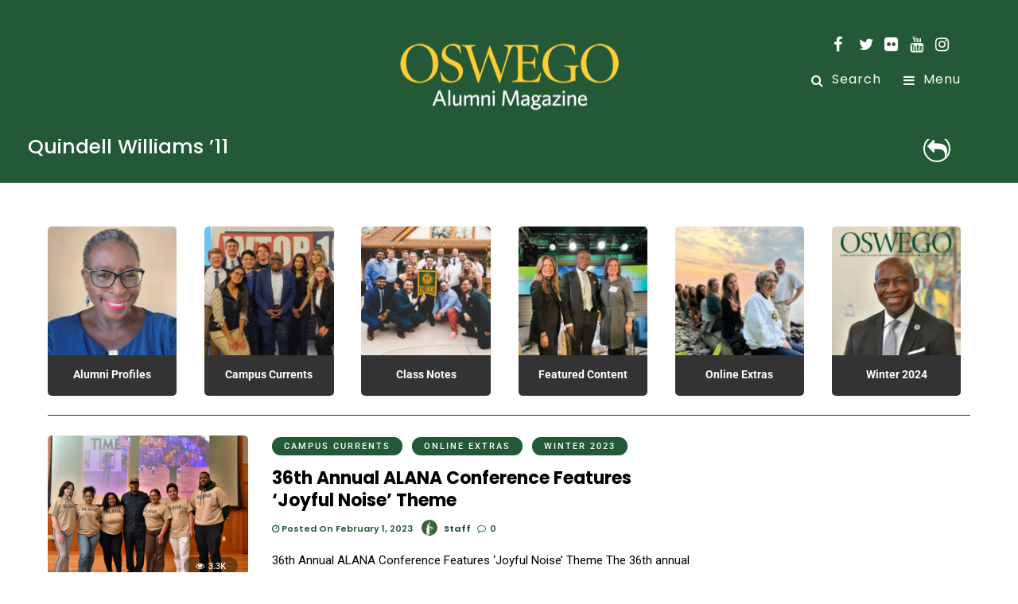

--- FILE ---
content_type: text/html; charset=UTF-8
request_url: https://magazine.oswego.edu/tag/quindell-williams-11/
body_size: 14648
content:
<!DOCTYPE html>
<html lang="en-US" >
<head>

<link rel="profile" href="http://gmpg.org/xfn/11" />
<link rel="pingback" href="https://magazine.oswego.edu/xmlrpc.php" />

 

<title>Quindell Williams ’11 &#8211; Oswego Alumni Magazine</title>
<meta name='robots' content='max-image-preview:large' />
	<style>img:is([sizes="auto" i], [sizes^="auto," i]) { contain-intrinsic-size: 3000px 1500px }</style>
	<link rel='dns-prefetch' href='//stats.wp.com' />
<link rel='dns-prefetch' href='//www.googletagmanager.com' />
<link rel='dns-prefetch' href='//s0.wp.com' />
<link rel='dns-prefetch' href='//secure.gravatar.com' />
<link rel='dns-prefetch' href='//fonts.googleapis.com' />
<link rel='dns-prefetch' href='//cloud.typography.com' />
<link href='https://fonts.gstatic.com' crossorigin rel='preconnect' />
<link rel="alternate" type="application/rss+xml" title="Oswego Alumni Magazine &raquo; Feed" href="https://magazine.oswego.edu/feed/" />
<link rel="alternate" type="application/rss+xml" title="Oswego Alumni Magazine &raquo; Comments Feed" href="https://magazine.oswego.edu/comments/feed/" />
<meta name="viewport" content="width=device-width, initial-scale=1, maximum-scale=1" /><meta name="format-detection" content="telephone=no"><meta property="og:type" content="article" /><meta property="og:title" content="36th Annual ALANA Conference Features ‘Joyful Noise’ Theme"/><meta property="og:url" content="https://magazine.oswego.edu/2023/02/01/36th-annual-alana-conference-features-joyful-noise-theme/"/><meta property="og:description" content=""/><meta property="og:image" content="https://magazine.oswego.edu/wp-content/uploads/2023/01/52405175445_daac668bc3_c-600x454.jpg"/><link rel="alternate" type="application/rss+xml" title="Oswego Alumni Magazine &raquo; Quindell Williams ’11 Tag Feed" href="https://magazine.oswego.edu/tag/quindell-williams-11/feed/" />
<script type="text/javascript">
/* <![CDATA[ */
window._wpemojiSettings = {"baseUrl":"https:\/\/s.w.org\/images\/core\/emoji\/16.0.1\/72x72\/","ext":".png","svgUrl":"https:\/\/s.w.org\/images\/core\/emoji\/16.0.1\/svg\/","svgExt":".svg","source":{"concatemoji":"https:\/\/magazine.oswego.edu\/wp-includes\/js\/wp-emoji-release.min.js"}};
/*! This file is auto-generated */
!function(s,n){var o,i,e;function c(e){try{var t={supportTests:e,timestamp:(new Date).valueOf()};sessionStorage.setItem(o,JSON.stringify(t))}catch(e){}}function p(e,t,n){e.clearRect(0,0,e.canvas.width,e.canvas.height),e.fillText(t,0,0);var t=new Uint32Array(e.getImageData(0,0,e.canvas.width,e.canvas.height).data),a=(e.clearRect(0,0,e.canvas.width,e.canvas.height),e.fillText(n,0,0),new Uint32Array(e.getImageData(0,0,e.canvas.width,e.canvas.height).data));return t.every(function(e,t){return e===a[t]})}function u(e,t){e.clearRect(0,0,e.canvas.width,e.canvas.height),e.fillText(t,0,0);for(var n=e.getImageData(16,16,1,1),a=0;a<n.data.length;a++)if(0!==n.data[a])return!1;return!0}function f(e,t,n,a){switch(t){case"flag":return n(e,"\ud83c\udff3\ufe0f\u200d\u26a7\ufe0f","\ud83c\udff3\ufe0f\u200b\u26a7\ufe0f")?!1:!n(e,"\ud83c\udde8\ud83c\uddf6","\ud83c\udde8\u200b\ud83c\uddf6")&&!n(e,"\ud83c\udff4\udb40\udc67\udb40\udc62\udb40\udc65\udb40\udc6e\udb40\udc67\udb40\udc7f","\ud83c\udff4\u200b\udb40\udc67\u200b\udb40\udc62\u200b\udb40\udc65\u200b\udb40\udc6e\u200b\udb40\udc67\u200b\udb40\udc7f");case"emoji":return!a(e,"\ud83e\udedf")}return!1}function g(e,t,n,a){var r="undefined"!=typeof WorkerGlobalScope&&self instanceof WorkerGlobalScope?new OffscreenCanvas(300,150):s.createElement("canvas"),o=r.getContext("2d",{willReadFrequently:!0}),i=(o.textBaseline="top",o.font="600 32px Arial",{});return e.forEach(function(e){i[e]=t(o,e,n,a)}),i}function t(e){var t=s.createElement("script");t.src=e,t.defer=!0,s.head.appendChild(t)}"undefined"!=typeof Promise&&(o="wpEmojiSettingsSupports",i=["flag","emoji"],n.supports={everything:!0,everythingExceptFlag:!0},e=new Promise(function(e){s.addEventListener("DOMContentLoaded",e,{once:!0})}),new Promise(function(t){var n=function(){try{var e=JSON.parse(sessionStorage.getItem(o));if("object"==typeof e&&"number"==typeof e.timestamp&&(new Date).valueOf()<e.timestamp+604800&&"object"==typeof e.supportTests)return e.supportTests}catch(e){}return null}();if(!n){if("undefined"!=typeof Worker&&"undefined"!=typeof OffscreenCanvas&&"undefined"!=typeof URL&&URL.createObjectURL&&"undefined"!=typeof Blob)try{var e="postMessage("+g.toString()+"("+[JSON.stringify(i),f.toString(),p.toString(),u.toString()].join(",")+"));",a=new Blob([e],{type:"text/javascript"}),r=new Worker(URL.createObjectURL(a),{name:"wpTestEmojiSupports"});return void(r.onmessage=function(e){c(n=e.data),r.terminate(),t(n)})}catch(e){}c(n=g(i,f,p,u))}t(n)}).then(function(e){for(var t in e)n.supports[t]=e[t],n.supports.everything=n.supports.everything&&n.supports[t],"flag"!==t&&(n.supports.everythingExceptFlag=n.supports.everythingExceptFlag&&n.supports[t]);n.supports.everythingExceptFlag=n.supports.everythingExceptFlag&&!n.supports.flag,n.DOMReady=!1,n.readyCallback=function(){n.DOMReady=!0}}).then(function(){return e}).then(function(){var e;n.supports.everything||(n.readyCallback(),(e=n.source||{}).concatemoji?t(e.concatemoji):e.wpemoji&&e.twemoji&&(t(e.twemoji),t(e.wpemoji)))}))}((window,document),window._wpemojiSettings);
/* ]]> */
</script>
<style id='wp-emoji-styles-inline-css' type='text/css'>

	img.wp-smiley, img.emoji {
		display: inline !important;
		border: none !important;
		box-shadow: none !important;
		height: 1em !important;
		width: 1em !important;
		margin: 0 0.07em !important;
		vertical-align: -0.1em !important;
		background: none !important;
		padding: 0 !important;
	}
</style>
<link rel='stylesheet' id='wp-block-library-css' href='https://magazine.oswego.edu/wp-includes/css/dist/block-library/style.min.css' type='text/css' media='all' />
<style id='classic-theme-styles-inline-css' type='text/css'>
/*! This file is auto-generated */
.wp-block-button__link{color:#fff;background-color:#32373c;border-radius:9999px;box-shadow:none;text-decoration:none;padding:calc(.667em + 2px) calc(1.333em + 2px);font-size:1.125em}.wp-block-file__button{background:#32373c;color:#fff;text-decoration:none}
</style>
<style id='global-styles-inline-css' type='text/css'>
:root{--wp--preset--aspect-ratio--square: 1;--wp--preset--aspect-ratio--4-3: 4/3;--wp--preset--aspect-ratio--3-4: 3/4;--wp--preset--aspect-ratio--3-2: 3/2;--wp--preset--aspect-ratio--2-3: 2/3;--wp--preset--aspect-ratio--16-9: 16/9;--wp--preset--aspect-ratio--9-16: 9/16;--wp--preset--color--black: #000000;--wp--preset--color--cyan-bluish-gray: #abb8c3;--wp--preset--color--white: #ffffff;--wp--preset--color--pale-pink: #f78da7;--wp--preset--color--vivid-red: #cf2e2e;--wp--preset--color--luminous-vivid-orange: #ff6900;--wp--preset--color--luminous-vivid-amber: #fcb900;--wp--preset--color--light-green-cyan: #7bdcb5;--wp--preset--color--vivid-green-cyan: #00d084;--wp--preset--color--pale-cyan-blue: #8ed1fc;--wp--preset--color--vivid-cyan-blue: #0693e3;--wp--preset--color--vivid-purple: #9b51e0;--wp--preset--gradient--vivid-cyan-blue-to-vivid-purple: linear-gradient(135deg,rgba(6,147,227,1) 0%,rgb(155,81,224) 100%);--wp--preset--gradient--light-green-cyan-to-vivid-green-cyan: linear-gradient(135deg,rgb(122,220,180) 0%,rgb(0,208,130) 100%);--wp--preset--gradient--luminous-vivid-amber-to-luminous-vivid-orange: linear-gradient(135deg,rgba(252,185,0,1) 0%,rgba(255,105,0,1) 100%);--wp--preset--gradient--luminous-vivid-orange-to-vivid-red: linear-gradient(135deg,rgba(255,105,0,1) 0%,rgb(207,46,46) 100%);--wp--preset--gradient--very-light-gray-to-cyan-bluish-gray: linear-gradient(135deg,rgb(238,238,238) 0%,rgb(169,184,195) 100%);--wp--preset--gradient--cool-to-warm-spectrum: linear-gradient(135deg,rgb(74,234,220) 0%,rgb(151,120,209) 20%,rgb(207,42,186) 40%,rgb(238,44,130) 60%,rgb(251,105,98) 80%,rgb(254,248,76) 100%);--wp--preset--gradient--blush-light-purple: linear-gradient(135deg,rgb(255,206,236) 0%,rgb(152,150,240) 100%);--wp--preset--gradient--blush-bordeaux: linear-gradient(135deg,rgb(254,205,165) 0%,rgb(254,45,45) 50%,rgb(107,0,62) 100%);--wp--preset--gradient--luminous-dusk: linear-gradient(135deg,rgb(255,203,112) 0%,rgb(199,81,192) 50%,rgb(65,88,208) 100%);--wp--preset--gradient--pale-ocean: linear-gradient(135deg,rgb(255,245,203) 0%,rgb(182,227,212) 50%,rgb(51,167,181) 100%);--wp--preset--gradient--electric-grass: linear-gradient(135deg,rgb(202,248,128) 0%,rgb(113,206,126) 100%);--wp--preset--gradient--midnight: linear-gradient(135deg,rgb(2,3,129) 0%,rgb(40,116,252) 100%);--wp--preset--font-size--small: 13px;--wp--preset--font-size--medium: 20px;--wp--preset--font-size--large: 36px;--wp--preset--font-size--x-large: 42px;--wp--preset--spacing--20: 0.44rem;--wp--preset--spacing--30: 0.67rem;--wp--preset--spacing--40: 1rem;--wp--preset--spacing--50: 1.5rem;--wp--preset--spacing--60: 2.25rem;--wp--preset--spacing--70: 3.38rem;--wp--preset--spacing--80: 5.06rem;--wp--preset--shadow--natural: 6px 6px 9px rgba(0, 0, 0, 0.2);--wp--preset--shadow--deep: 12px 12px 50px rgba(0, 0, 0, 0.4);--wp--preset--shadow--sharp: 6px 6px 0px rgba(0, 0, 0, 0.2);--wp--preset--shadow--outlined: 6px 6px 0px -3px rgba(255, 255, 255, 1), 6px 6px rgba(0, 0, 0, 1);--wp--preset--shadow--crisp: 6px 6px 0px rgba(0, 0, 0, 1);}:where(.is-layout-flex){gap: 0.5em;}:where(.is-layout-grid){gap: 0.5em;}body .is-layout-flex{display: flex;}.is-layout-flex{flex-wrap: wrap;align-items: center;}.is-layout-flex > :is(*, div){margin: 0;}body .is-layout-grid{display: grid;}.is-layout-grid > :is(*, div){margin: 0;}:where(.wp-block-columns.is-layout-flex){gap: 2em;}:where(.wp-block-columns.is-layout-grid){gap: 2em;}:where(.wp-block-post-template.is-layout-flex){gap: 1.25em;}:where(.wp-block-post-template.is-layout-grid){gap: 1.25em;}.has-black-color{color: var(--wp--preset--color--black) !important;}.has-cyan-bluish-gray-color{color: var(--wp--preset--color--cyan-bluish-gray) !important;}.has-white-color{color: var(--wp--preset--color--white) !important;}.has-pale-pink-color{color: var(--wp--preset--color--pale-pink) !important;}.has-vivid-red-color{color: var(--wp--preset--color--vivid-red) !important;}.has-luminous-vivid-orange-color{color: var(--wp--preset--color--luminous-vivid-orange) !important;}.has-luminous-vivid-amber-color{color: var(--wp--preset--color--luminous-vivid-amber) !important;}.has-light-green-cyan-color{color: var(--wp--preset--color--light-green-cyan) !important;}.has-vivid-green-cyan-color{color: var(--wp--preset--color--vivid-green-cyan) !important;}.has-pale-cyan-blue-color{color: var(--wp--preset--color--pale-cyan-blue) !important;}.has-vivid-cyan-blue-color{color: var(--wp--preset--color--vivid-cyan-blue) !important;}.has-vivid-purple-color{color: var(--wp--preset--color--vivid-purple) !important;}.has-black-background-color{background-color: var(--wp--preset--color--black) !important;}.has-cyan-bluish-gray-background-color{background-color: var(--wp--preset--color--cyan-bluish-gray) !important;}.has-white-background-color{background-color: var(--wp--preset--color--white) !important;}.has-pale-pink-background-color{background-color: var(--wp--preset--color--pale-pink) !important;}.has-vivid-red-background-color{background-color: var(--wp--preset--color--vivid-red) !important;}.has-luminous-vivid-orange-background-color{background-color: var(--wp--preset--color--luminous-vivid-orange) !important;}.has-luminous-vivid-amber-background-color{background-color: var(--wp--preset--color--luminous-vivid-amber) !important;}.has-light-green-cyan-background-color{background-color: var(--wp--preset--color--light-green-cyan) !important;}.has-vivid-green-cyan-background-color{background-color: var(--wp--preset--color--vivid-green-cyan) !important;}.has-pale-cyan-blue-background-color{background-color: var(--wp--preset--color--pale-cyan-blue) !important;}.has-vivid-cyan-blue-background-color{background-color: var(--wp--preset--color--vivid-cyan-blue) !important;}.has-vivid-purple-background-color{background-color: var(--wp--preset--color--vivid-purple) !important;}.has-black-border-color{border-color: var(--wp--preset--color--black) !important;}.has-cyan-bluish-gray-border-color{border-color: var(--wp--preset--color--cyan-bluish-gray) !important;}.has-white-border-color{border-color: var(--wp--preset--color--white) !important;}.has-pale-pink-border-color{border-color: var(--wp--preset--color--pale-pink) !important;}.has-vivid-red-border-color{border-color: var(--wp--preset--color--vivid-red) !important;}.has-luminous-vivid-orange-border-color{border-color: var(--wp--preset--color--luminous-vivid-orange) !important;}.has-luminous-vivid-amber-border-color{border-color: var(--wp--preset--color--luminous-vivid-amber) !important;}.has-light-green-cyan-border-color{border-color: var(--wp--preset--color--light-green-cyan) !important;}.has-vivid-green-cyan-border-color{border-color: var(--wp--preset--color--vivid-green-cyan) !important;}.has-pale-cyan-blue-border-color{border-color: var(--wp--preset--color--pale-cyan-blue) !important;}.has-vivid-cyan-blue-border-color{border-color: var(--wp--preset--color--vivid-cyan-blue) !important;}.has-vivid-purple-border-color{border-color: var(--wp--preset--color--vivid-purple) !important;}.has-vivid-cyan-blue-to-vivid-purple-gradient-background{background: var(--wp--preset--gradient--vivid-cyan-blue-to-vivid-purple) !important;}.has-light-green-cyan-to-vivid-green-cyan-gradient-background{background: var(--wp--preset--gradient--light-green-cyan-to-vivid-green-cyan) !important;}.has-luminous-vivid-amber-to-luminous-vivid-orange-gradient-background{background: var(--wp--preset--gradient--luminous-vivid-amber-to-luminous-vivid-orange) !important;}.has-luminous-vivid-orange-to-vivid-red-gradient-background{background: var(--wp--preset--gradient--luminous-vivid-orange-to-vivid-red) !important;}.has-very-light-gray-to-cyan-bluish-gray-gradient-background{background: var(--wp--preset--gradient--very-light-gray-to-cyan-bluish-gray) !important;}.has-cool-to-warm-spectrum-gradient-background{background: var(--wp--preset--gradient--cool-to-warm-spectrum) !important;}.has-blush-light-purple-gradient-background{background: var(--wp--preset--gradient--blush-light-purple) !important;}.has-blush-bordeaux-gradient-background{background: var(--wp--preset--gradient--blush-bordeaux) !important;}.has-luminous-dusk-gradient-background{background: var(--wp--preset--gradient--luminous-dusk) !important;}.has-pale-ocean-gradient-background{background: var(--wp--preset--gradient--pale-ocean) !important;}.has-electric-grass-gradient-background{background: var(--wp--preset--gradient--electric-grass) !important;}.has-midnight-gradient-background{background: var(--wp--preset--gradient--midnight) !important;}.has-small-font-size{font-size: var(--wp--preset--font-size--small) !important;}.has-medium-font-size{font-size: var(--wp--preset--font-size--medium) !important;}.has-large-font-size{font-size: var(--wp--preset--font-size--large) !important;}.has-x-large-font-size{font-size: var(--wp--preset--font-size--x-large) !important;}
:where(.wp-block-post-template.is-layout-flex){gap: 1.25em;}:where(.wp-block-post-template.is-layout-grid){gap: 1.25em;}
:where(.wp-block-columns.is-layout-flex){gap: 2em;}:where(.wp-block-columns.is-layout-grid){gap: 2em;}
:root :where(.wp-block-pullquote){font-size: 1.5em;line-height: 1.6;}
</style>
<link rel='stylesheet' id='contact-form-7-css' href='https://magazine.oswego.edu/wp-content/plugins/contact-form-7/includes/css/styles.css' type='text/css' media='all' />
<link rel='stylesheet' id='mashsb-styles-css' href='https://magazine.oswego.edu/wp-content/plugins/mashsharer/assets/css/mashsb.min.css' type='text/css' media='all' />
<link rel='stylesheet' id='dashicons-css' href='https://magazine.oswego.edu/wp-includes/css/dashicons.min.css' type='text/css' media='all' />
<link rel='stylesheet' id='post-views-counter-frontend-css' href='https://magazine.oswego.edu/wp-content/plugins/post-views-counter/css/frontend.css' type='text/css' media='all' />
<link rel='stylesheet' id='woocommerce-layout-css' href='https://magazine.oswego.edu/wp-content/plugins/woocommerce/assets/css/woocommerce-layout.css' type='text/css' media='all' />
<link rel='stylesheet' id='woocommerce-smallscreen-css' href='https://magazine.oswego.edu/wp-content/plugins/woocommerce/assets/css/woocommerce-smallscreen.css' type='text/css' media='only screen and (max-width: 768px)' />
<link rel='stylesheet' id='woocommerce-general-css' href='https://magazine.oswego.edu/wp-content/plugins/woocommerce/assets/css/woocommerce.css' type='text/css' media='all' />
<style id='woocommerce-inline-inline-css' type='text/css'>
.woocommerce form .form-row .required { visibility: visible; }
</style>
<link rel='stylesheet' id='grandmagazine-reset-css-css' href='https://magazine.oswego.edu/wp-content/themes/grandmagazine/css/reset.css' type='text/css' media='all' />
<link rel='stylesheet' id='grandmagazine-wordpress-css-css' href='https://magazine.oswego.edu/wp-content/themes/grandmagazine/css/wordpress.css' type='text/css' media='all' />
<link rel='stylesheet' id='grandmagazine-animation-css' href='https://magazine.oswego.edu/wp-content/themes/grandmagazine/css/animation.css' type='text/css' media='all' />
<link rel='stylesheet' id='magnific-css' href='https://magazine.oswego.edu/wp-content/themes/grandmagazine/css/magnific-popup.css' type='text/css' media='all' />
<link rel='stylesheet' id='grandmagazine-jquery-ui-css-css' href='https://magazine.oswego.edu/wp-content/themes/grandmagazine/css/jqueryui/custom.css' type='text/css' media='all' />
<link rel='stylesheet' id='flexslider-css' href='https://magazine.oswego.edu/wp-content/themes/grandmagazine/js/flexslider/flexslider.css' type='text/css' media='all' />
<link rel='stylesheet' id='tooltipster-css' href='https://magazine.oswego.edu/wp-content/themes/grandmagazine/css/tooltipster.css' type='text/css' media='all' />
<link rel='stylesheet' id='grandmagazine-screen-css-css' href='https://magazine.oswego.edu/wp-content/themes/grandmagazine/css/screen.css' type='text/css' media='all' />
<link rel='stylesheet' id='grandmagazine-fonts-css' href='https://fonts.googleapis.com/css?family=Roboto%3A300%2C400%2C500%2C600%2C700%7CPoppins%3A300%2C400%2C500%2C600%2C700&#038;subset=latin%2Ccyrillic-ext%2Cgreek-ext%2Ccyrillic' type='text/css' media='all' />
<link rel='stylesheet' id='cloud_typography_fonts-css' href='https://cloud.typography.com/6053872/7911992/css/fonts.css' type='text/css' media='all' />
<link rel='stylesheet' id='fontawesome-css' href='https://magazine.oswego.edu/wp-content/themes/grandmagazine/css/font-awesome.min.css' type='text/css' media='all' />
<link rel='stylesheet' id='grandmagazine-script-custom-css-css' href='https://magazine.oswego.edu/wp-admin/admin-ajax.php?action=grandmagazine_script_custom_css' type='text/css' media='all' />
<link rel='stylesheet' id='tablepress-default-css' href='https://magazine.oswego.edu/wp-content/plugins/tablepress/css/default.min.css' type='text/css' media='all' />
<link rel='stylesheet' id='wp_review-style-css' href='https://magazine.oswego.edu/wp-content/plugins/wp-review/public/css/wp-review.css' type='text/css' media='all' />
<link rel='stylesheet' id='grandmagazine-script-responsive-css-css' href='https://magazine.oswego.edu/wp-content/themes/grandmagazine/css/grid.css' type='text/css' media='all' />
<link rel='stylesheet' id='jetpack_css-css' href='https://magazine.oswego.edu/wp-content/plugins/jetpack/css/jetpack.css' type='text/css' media='all' />
<script type="text/javascript" src="https://magazine.oswego.edu/wp-includes/js/dist/hooks.min.js" id="wp-hooks-js"></script>
<script type="text/javascript" src="https://stats.wp.com/w.js" id="woo-tracks-js"></script>
<script type="text/javascript" src="https://magazine.oswego.edu/wp-includes/js/jquery/jquery.min.js" id="jquery-core-js"></script>
<script type="text/javascript" src="https://magazine.oswego.edu/wp-includes/js/jquery/jquery-migrate.min.js" id="jquery-migrate-js"></script>
<script type="text/javascript" id="mashsb-js-extra">
/* <![CDATA[ */
var mashsb = {"shares":"0","round_shares":"1","animate_shares":"0","dynamic_buttons":"0","share_url":"https:\/\/magazine.oswego.edu\/2023\/02\/01\/36th-annual-alana-conference-features-joyful-noise-theme\/","title":"36th+Annual+ALANA+Conference+Features+%E2%80%98Joyful+Noise%E2%80%99+Theme","image":"https:\/\/magazine.oswego.edu\/wp-content\/uploads\/2023\/01\/52405175445_daac668bc3_c.jpg","desc":"36th Annual ALANA Conference Features \u2018Joyful Noise\u2019 Theme\r\n\r\n\r\nThe 36th annual ALANA Student Leadership Conference at SUNY Oswego featured events from Sept. 21-26, themed around \"Joyful Noise.\"\r\n\r\n\u201cTo me, 'Joyful Noise' means spreading love and positivity by \u2026","hashtag":"","subscribe":"link","subscribe_url":"","activestatus":"1","singular":"0","twitter_popup":"1","refresh":"0","nonce":"8de65845bc","postid":"","servertime":"1769899777","ajaxurl":"https:\/\/magazine.oswego.edu\/wp-admin\/admin-ajax.php"};
/* ]]> */
</script>
<script type="text/javascript" src="https://magazine.oswego.edu/wp-content/plugins/mashsharer/assets/js/mashsb.min.js" id="mashsb-js"></script>
<script type="text/javascript" src="https://magazine.oswego.edu/wp-content/plugins/woocommerce/assets/js/jquery-blockui/jquery.blockUI.min.js" id="jquery-blockui-js" defer="defer" data-wp-strategy="defer"></script>
<script type="text/javascript" id="wc-add-to-cart-js-extra">
/* <![CDATA[ */
var wc_add_to_cart_params = {"ajax_url":"\/wp-admin\/admin-ajax.php","wc_ajax_url":"\/?wc-ajax=%%endpoint%%","i18n_view_cart":"View cart","cart_url":"https:\/\/magazine.oswego.edu","is_cart":"","cart_redirect_after_add":"no"};
/* ]]> */
</script>
<script type="text/javascript" src="https://magazine.oswego.edu/wp-content/plugins/woocommerce/assets/js/frontend/add-to-cart.min.js" id="wc-add-to-cart-js" defer="defer" data-wp-strategy="defer"></script>
<script type="text/javascript" src="https://magazine.oswego.edu/wp-content/plugins/woocommerce/assets/js/js-cookie/js.cookie.min.js" id="js-cookie-js" data-wp-strategy="defer"></script>
<script type="text/javascript" id="woocommerce-js-extra">
/* <![CDATA[ */
var woocommerce_params = {"ajax_url":"\/wp-admin\/admin-ajax.php","wc_ajax_url":"\/?wc-ajax=%%endpoint%%"};
/* ]]> */
</script>
<script type="text/javascript" src="https://magazine.oswego.edu/wp-content/plugins/woocommerce/assets/js/frontend/woocommerce.min.js" id="woocommerce-js" defer="defer" data-wp-strategy="defer"></script>
<link rel="https://api.w.org/" href="https://magazine.oswego.edu/wp-json/" /><link rel="alternate" title="JSON" type="application/json" href="https://magazine.oswego.edu/wp-json/wp/v2/tags/4165" /><link rel="EditURI" type="application/rsd+xml" title="RSD" href="https://magazine.oswego.edu/xmlrpc.php?rsd" />

<link rel='dns-prefetch' href='//v0.wordpress.com'/>
<link rel='dns-prefetch' href='//jetpack.wordpress.com'/>
<link rel='dns-prefetch' href='//s0.wp.com'/>
<link rel='dns-prefetch' href='//s1.wp.com'/>
<link rel='dns-prefetch' href='//s2.wp.com'/>
<link rel='dns-prefetch' href='//public-api.wordpress.com'/>
<link rel='dns-prefetch' href='//0.gravatar.com'/>
<link rel='dns-prefetch' href='//1.gravatar.com'/>
<link rel='dns-prefetch' href='//2.gravatar.com'/>
	<noscript><style>.woocommerce-product-gallery{ opacity: 1 !important; }</style></noscript>
	<link rel="icon" href="https://magazine.oswego.edu/wp-content/uploads/2024/02/cropped-W2024_Site-identity1-32x32.jpg" sizes="32x32" />
<link rel="icon" href="https://magazine.oswego.edu/wp-content/uploads/2024/02/cropped-W2024_Site-identity1-192x192.jpg" sizes="192x192" />
<link rel="apple-touch-icon" href="https://magazine.oswego.edu/wp-content/uploads/2024/02/cropped-W2024_Site-identity1-180x180.jpg" />
<meta name="msapplication-TileImage" content="https://magazine.oswego.edu/wp-content/uploads/2024/02/cropped-W2024_Site-identity1-270x270.jpg" />
			<link rel="stylesheet" type="text/css" id="wp-custom-css" href="https://magazine.oswego.edu/?custom-css=4cdba9d567" />
		<style id="kirki-inline-styles">body, input[type=text], input[type=email], input[type=url], input[type=password], textarea{font-family:Roboto, Helvetica, Arial, sans-serif;}body, input[type=text], input[type=password], input[type=email], input[type=url], input[type=date], textarea{font-size:15px;}h1, h2, h3, h4, h5, h6, h7, .page_tagline, .author_label, blockquote, #post_filter li a{font-family:Poppins, Helvetica, Arial, sans-serif;}h1, h2, h3, h4, h5, h6, h7{font-weight:700;letter-spacing:1px;}h1{font-size:30px;}h2{font-size:30px;}h3{font-size:25px;}h4{font-size:25px;}h5{font-size:25px;}h6{font-size:20px;}.post_info_cat a, #post_info_bar #post_indicator, #post_filter li a.filter_active, .post_circle_thumb .popular_order, .post_share_text, .post_excerpt.post_tag a:hover{background:#235937;}#page_content_wrapper .sidebar .content .sidebar_widget li.widget_mc4wp_form_widget h2.widgettitle, #footer ul.sidebar_widget > li.widget_mc4wp_form_widget h2.widgettitle, .mobile_menu_wrapper .sidebar_wrapper .sidebar .content .sidebar_widget li.widget_mc4wp_form_widget h2.widgettitle, .mashsb-count, #page_caption .return_home, blockquote:before{color:#235937;}#page_caption .return_home, .post_share_text, blockquote:after, blockquote:after, .post_excerpt.post_tag a:hover{border-color:#235937;}body, #gallery_lightbox h2, .slider_wrapper .gallery_image_caption h2, .post_info a{color:#000000;}::selection{background-color:#000000;}a, .post_header h5 a:hover, .post_header h3 a:hover, .post_header.grid h6 a:hover, .post_header.fullwidth h4 a:hover, .post_header h5 a:hover{color:#235937;}.post_info_cat a:hover{background:#235937;}a:hover, a:active, .post_info_comment a i{color:#235937;}h1, h2, h3, h4, h5, pre, code, tt, blockquote, .post_header h5 a, .post_header h3 a, .post_header.grid h6 a, .post_header.fullwidth h4 a, .post_header h5 a, blockquote, .site_loading_logo_item i, .post_excerpt.post_tag a, .readmore, #autocomplete li:not(.view_all) a, .browse_category_wrapper li a .browse_category_name{color:#000000;}#social_share_wrapper, hr, #social_share_wrapper, .post.type-post, .comment .right, .widget_tag_cloud div a, .meta-tags a, .tag_cloud a, #footer, #post_more_wrapper, #page_content_wrapper .inner .sidebar_wrapper ul.sidebar_widget li.widget_nav_menu ul.menu li.current-menu-item a, .page_content_wrapper .inner .sidebar_wrapper ul.sidebar_widget li.widget_nav_menu ul.menu li.current-menu-item a, #autocomplete, .page_tagline, .fullwidth_comment_wrapper, #page_content_wrapper .sidebar .content .sidebar_widget li h2.widgettitle, h2.widgettitle, h5.widgettitle, .pagination, .loaded_no_results, .loading_button_wrapper, #page_caption, .comment{border-color:#235937;}input[type=text], input[type=password], input[type=email], input[type=url], textarea{background-color:#EFEFEF;color:#444444;border-color:#EFEFEF;}input[type=text]:focus, input[type=password]:focus, input[type=email]:focus, input[type=url]:focus, textarea:focus{border-color:#f0f0f0;background:#f0f0f0;}input[type=submit], input[type=button], a.button, .button{font-family:Poppins, Helvetica, Arial, sans-serif;}input[type=submit], input[type=button], a.button, .button, .pagination a:hover, #toTop, #close_mobile_menu, #close_search, #close_browse, .woocommerce #respond input#submit.alt, .woocommerce a.button.alt, .woocommerce button.button.alt, .woocommerce input.button.alt{background-color:#007AFF;}.readmore:hover{border-color:#007AFF;color:#007AFF;}input[type=submit], input[type=button], a.button, .button, #toTop, #close_mobile_menu, #close_search, #close_browse, .woocommerce #respond input#submit.alt, .woocommerce a.button.alt, .woocommerce button.button.alt, .woocommerce input.button.alt{color:#ffffff;border-color:#007AFF;}.frame_top, .frame_bottom, .frame_left, .frame_right{background:#000000;}#menu_wrapper .nav ul li a, #menu_wrapper div .nav li > a, #logo_right_button a{font-family:Poppins, Helvetica, Arial, sans-serif;font-size:16px;font-weight:400;letter-spacing:1px;text-transform:none;color:#000000;}#menu_wrapper .nav ul li a.hover, #menu_wrapper .nav ul li a:hover, #menu_wrapper div .nav li a.hover, #menu_wrapper div .nav li a:hover{color:#235937;}#menu_wrapper div .nav > li.current-menu-item > a, #menu_wrapper div .nav > li.current-menu-parent > a, #menu_wrapper div .nav > li.current-menu-ancestor > a{color:#f7bb16;}.top_bar{background:#ffffff;}#menu_wrapper .nav ul li ul li a, #menu_wrapper div .nav li ul li a, #menu_wrapper div .nav li.current-menu-parent ul li a{font-size:12px;font-weight:500;letter-spacing:0px;text-transform:none;color:#000000;}#menu_wrapper .nav ul li ul li a:hover, #menu_wrapper div .nav li ul li a:hover, #menu_wrapper div .nav li.current-menu-parent ul li a:hover, #menu_wrapper .nav ul li.megamenu ul li ul li a:hover, #menu_wrapper div .nav li.megamenu ul li ul li a:hover, #menu_wrapper .nav ul li.megamenu ul li ul li a:active, #menu_wrapper div .nav li.megamenu ul li ul li a:active{color:#235937;background:#ffffff;}#menu_wrapper .nav ul li ul, #menu_wrapper div .nav li ul{background:#ffffff;}.above_top_bar{background:#235937;}#top_menu li a, .top_contact_info, .top_contact_info i, .top_contact_info a, .top_contact_info a:hover, .top_contact_info a:active{color:#ffffff;}.mobile_menu_wrapper{background:#ffffff;}.mobile_main_nav li a, #sub_menu li a{font-family:Poppins, Helvetica, Arial, sans-serif;font-size:14px;text-transform:none;letter-spacing:0px;}.mobile_main_nav li a, #sub_menu li a, .mobile_menu_wrapper .sidebar_wrapper a, .mobile_menu_wrapper .sidebar_wrapper{color:#000000;}.mobile_main_nav li a:hover, .mobile_main_nav li a:active, #sub_menu li a:hover, #sub_menu li a:active{color:#006633;}#page_caption{padding-top:0px;padding-bottom:0px;}#page_caption h1{font-size:25px;}#page_caption h1, .post_caption h1{font-weight:500;text-transform:none;letter-spacing:0px;color:#000000;}#page_caption.hasbg, .post_featured_content_bg{height:190px;}.page_tagline{color:#fcfcfc;font-size:14px;font-weight:500;letter-spacing:0px;text-transform:none;}#page_content_wrapper .sidebar .content .sidebar_widget li h2.widgettitle, h2.widgettitle, h5.widgettitle{font-family:Poppins, Helvetica, Arial, sans-serif;font-size:12px;font-weight:600;letter-spacing:2px;text-transform:uppercase;color:#000000;}#page_content_wrapper .inner .sidebar_wrapper .sidebar .content, .page_content_wrapper .inner .sidebar_wrapper .sidebar .content{color:#444444;}#page_content_wrapper .inner .sidebar_wrapper a, .page_content_wrapper .inner .sidebar_wrapper a{color:#000000;}#page_content_wrapper .inner .sidebar_wrapper a:hover, #page_content_wrapper .inner .sidebar_wrapper a:active, .page_content_wrapper .inner .sidebar_wrapper a:hover, .page_content_wrapper .inner .sidebar_wrapper a:active{color:#007AFF;}.footer_bar{background:#235937;}#footer, #copyright, #footer_browse_category, #footer .post_attribute, #footer .comment_date, #footer .post-date, #footer ul.sidebar_widget > li.widget_mc4wp_form_widget{color:#666666;}#copyright, #copyright a, #copyright a:active, #footer a, #footer a:active, #footer h2.widgettitle, #footer_browse_category h2, #footer_browse_category .browse_category_wrapper li a .browse_category_name{color:#ffffff;}#copyright a:hover, #footer a:hover, .social_wrapper ul li a:hover{color:#999999;}.footer_bar_wrapper, .footer_bar, #footer h2.widgettitle, #footer ul.sidebar_widget > li.widget_mc4wp_form_widget, #footer_browse_category{border-color:#333333;}#footer .widget_tag_cloud div a, #footer_browse_category .browse_category_wrapper li a .browse_category_name{background:#333333;}.footer_bar_wrapper .social_wrapper ul li a{color:#ffffff;}.post_icon_hot{background:#f7bb16;}.post_icon_trend{background:#f7bb16;}.post_header:not(.single) h5, body.single-post .post_header_title h1, .post_related strong, .post_info_comment, .pagination a, #page_content_wrapper .sidebar .content .posts.blog li a, .page_content_wrapper .sidebar .content .posts.blog li a, #footer ul.sidebar_widget .posts.blog li a, #autocomplete li strong{font-family:Poppins, Helvetica, Arial, sans-serif;}.post_header:not(.single) h5, body.single-post .post_header_title h1, #page_content_wrapper .posts.blog li a, .page_content_wrapper .posts.blog li a, #page_content_wrapper .sidebar .content .sidebar_widget > li.widget_recent_entries ul li a, #autocomplete li strong, .post_related strong, #footer ul.sidebar_widget .posts.blog li a, li.widget_post_views_counter_list_widget .post-title{text-transform:none;letter-spacing:0px;}.post_info_date, .post_attribute, .comment_date, .post-date, .post_info_comment, .slide_post_excerpt{font-family:Poppins, Helvetica, Arial, sans-serif;}.woocommerce ul.products li.product .price ins, .woocommerce-page ul.products li.product .price ins, .woocommerce ul.products li.product .price, .woocommerce-page ul.products li.product .price, p.price ins span.amount, .woocommerce #content div.product p.price, .woocommerce #content div.product span.price, .woocommerce div.product p.price, .woocommerce div.product span.price, .woocommerce-page #content div.product p.price, .woocommerce-page #content div.product span.price, .woocommerce-page div.product p.price, .woocommerce-page div.product span.price{color:#FF2D55;}.woocommerce .star-rating span:before, .woocommerce-page .star-rating span:before, .woocommerce #review_form #respond p.stars a{color:#007AFF;}@font-face{font-display:swap;font-family:'Roboto';font-style:normal;font-weight:500;font-stretch:normal;src:url(https://fonts.gstatic.com/l/font?kit=KFOMCnqEu92Fr1ME7kSn66aGLdTylUAMQXC89YmC2DPNWub2bWmQ&skey=a0a0114a1dcab3ac&v=v50) format('woff');}@font-face{font-display:swap;font-family:'Roboto';font-style:normal;font-weight:700;font-stretch:normal;src:url(https://fonts.gstatic.com/l/font?kit=KFOMCnqEu92Fr1ME7kSn66aGLdTylUAMQXC89YmC2DPNWuYjammQ&skey=a0a0114a1dcab3ac&v=v50) format('woff');}@font-face{font-display:swap;font-family:'Poppins';font-style:normal;font-weight:500;src:url(https://fonts.gstatic.com/l/font?kit=pxiByp8kv8JHgFVrLGT9V1g&skey=d4526a9b64c21b87&v=v24) format('woff');}@font-face{font-display:swap;font-family:'Poppins';font-style:normal;font-weight:700;src:url(https://fonts.gstatic.com/l/font?kit=pxiByp8kv8JHgFVrLCz7V1g&skey=cea76fe63715a67a&v=v24) format('woff');}</style></head>

<body class="archive tag tag-quindell-williams-11 tag-4165 wp-theme-grandmagazine theme-grandmagazine woocommerce-no-js">

		<input type="hidden" id="pp_enable_right_click" name="pp_enable_right_click" value=""/>
	<input type="hidden" id="pp_enable_dragging" name="pp_enable_dragging" value=""/>
	<input type="hidden" id="pp_image_path" name="pp_image_path" value="https://magazine.oswego.edu/wp-content/themes/grandmagazine/images/"/>
	<input type="hidden" id="pp_homepage_url" name="pp_homepage_url" value="https://magazine.oswego.edu/"/>
	<input type="hidden" id="pp_ajax_search" name="pp_ajax_search" value="1"/>
	<input type="hidden" id="pp_fixed_menu" name="pp_fixed_menu" value=""/>
	<input type="hidden" id="tg_smart_fixed_menu" name="tg_smart_fixed_menu" value=""/>
	<input type="hidden" id="pp_topbar" name="pp_topbar" value=""/>
	<input type="hidden" id="tg_blog_slider_layout" name="tg_blog_slider_layout" value=""/>
	<input type="hidden" id="pp_back" name="pp_back" value="Back"/>
	<input type="hidden" id="tg_sidebar_sticky" name="tg_sidebar_sticky" value="1"/>
	
		<input type="hidden" id="pp_footer_style" name="pp_footer_style" value="3"/>
	
	<!-- Begin mobile menu -->
	<div class="mobile_menu_wrapper">    	
	    <div class="menu-categories-container"><ul id="mobile_main_menu" class="mobile_main_nav"><li id="menu-item-6" class="menu-item menu-item-type-custom menu-item-object-custom menu-item-home menu-item-6"><a href="http://magazine.oswego.edu">Home</a></li>
<li id="menu-item-7" class="menu-item menu-item-type-taxonomy menu-item-object-category menu-item-7"><a href="https://magazine.oswego.edu/category/featured/">Featured Content</a></li>
<li id="menu-item-6541" class="menu-item menu-item-type-taxonomy menu-item-object-category menu-item-6541"><a href="https://magazine.oswego.edu/category/web-exclusive-content/">Online Extras</a></li>
<li id="menu-item-8" class="menu-item menu-item-type-taxonomy menu-item-object-category menu-item-has-children menu-item-8"><a href="https://magazine.oswego.edu/category/campus/">Campus Currents</a>
<ul class="sub-menu">
	<li id="menu-item-25" class="menu-item menu-item-type-taxonomy menu-item-object-category menu-item-25"><a href="https://magazine.oswego.edu/category/classnotes/calendar/">Calendar of Events</a></li>
	<li id="menu-item-38" class="menu-item menu-item-type-taxonomy menu-item-object-category menu-item-38"><a href="https://magazine.oswego.edu/category/campus/sports/">Sports</a></li>
</ul>
</li>
<li id="menu-item-10751" class="menu-item menu-item-type-taxonomy menu-item-object-category menu-item-10751"><a href="https://magazine.oswego.edu/category/classnotes/">Class Notes</a></li>
<li id="menu-item-40" class="menu-item menu-item-type-taxonomy menu-item-object-category menu-item-has-children menu-item-40"><a href="https://magazine.oswego.edu/category/views_and_voices/">Viewpoints</a>
<ul class="sub-menu">
	<li id="menu-item-11" class="menu-item menu-item-type-taxonomy menu-item-object-category menu-item-11"><a href="https://magazine.oswego.edu/category/views_and_voices/president/">President’s Desk</a></li>
	<li id="menu-item-31" class="menu-item menu-item-type-taxonomy menu-item-object-category menu-item-31"><a href="https://magazine.oswego.edu/category/views_and_voices/from_the_editor/">From the Editor’s Pen</a></li>
	<li id="menu-item-35" class="menu-item menu-item-type-taxonomy menu-item-object-category menu-item-35"><a href="https://magazine.oswego.edu/category/views_and_voices/from_alumni_director/">Oswego Matters</a></li>
	<li id="menu-item-34" class="menu-item menu-item-type-taxonomy menu-item-object-category menu-item-34"><a href="https://magazine.oswego.edu/category/views_and_voices/last_word/">Last Word</a></li>
</ul>
</li>
<li id="menu-item-24" class="menu-item menu-item-type-taxonomy menu-item-object-category menu-item-24"><a href="https://magazine.oswego.edu/category/alumni_profiles/">Alumni Profiles</a></li>
<li id="menu-item-41" class="menu-item menu-item-type-taxonomy menu-item-object-category menu-item-41"><a href="https://magazine.oswego.edu/category/classnotes/weddings/">Weddings</a></li>
<li id="menu-item-33" class="menu-item menu-item-type-taxonomy menu-item-object-category menu-item-33"><a href="https://magazine.oswego.edu/category/classnotes/in_memoriam/">In Memoriam</a></li>
<li id="menu-item-22" class="menu-item menu-item-type-taxonomy menu-item-object-category menu-item-22"><a href="https://magazine.oswego.edu/category/classnotes/bookshelf/">Alumni Bookshelf</a></li>
<li id="menu-item-29" class="menu-item menu-item-type-taxonomy menu-item-object-category menu-item-29"><a href="https://magazine.oswego.edu/category/classnotes/faculty_hall_of_fame/">Faculty Hall of Fame</a></li>
</ul></div>		
		<!-- Begin side menu sidebar -->
		<div class="page_content_wrapper">
			<div class="sidebar_wrapper">
		        <div class="sidebar">
		        
		        	<div class="content">
		        
		        		<ul class="sidebar_widget">
		        		<li id="block-5" class="widget widget_block"><div style="position:relative;padding-top:max(60%,326px);height:0;width:100%"><iframe sandbox="allow-top-navigation allow-top-navigation-by-user-activation allow-downloads allow-scripts allow-same-origin allow-popups allow-modals allow-popups-to-escape-sandbox" allowfullscreen="true" style="position:absolute;border:none;width:100%;height:100%;left:0;right:0;top:0;bottom:0;" src="https://e.issuu.com/embed.html?d=winter_2024_oswego_magazine_24_sm_single&u=oswegomag"></iframe></div></li>
		        		</ul>
		        	
		        	</div>
		    
		        </div>
			</div>
		</div>
		<!-- End side menu sidebar -->
	</div>
	<!-- End mobile menu -->

	<!-- Begin template wrapper -->
		<div id="wrapper" class="">
	
	

<div class="header_style_wrapper">
<!-- End top bar -->

<div class="top_bar">
	<div class="standard_wrapper">
		<!-- Begin logo -->
		<div id="logo_wrapper">
		
				<div id="logo_normal" class="logo_container">
		    <div class="logo_align">
		        <a id="custom_logo" class="logo_wrapper" href="https://magazine.oswego.edu/">
		        			    		<img src="https://magazine.oswego.edu/wp-content/uploads/2019/04/Masthead_550.png" alt="Oswego Alumni Magazine" width="275" height="127"/>
		    				        </a>
		    </div>
		</div>
				
		    	<div id="logo_transparent" class="logo_container">
    		<div class="logo_align">
	    	    <a id="custom_logo_transparent" class="logo_wrapper" href="https://magazine.oswego.edu/">
	    	    						<img src="https://magazine.oswego.edu/wp-content/uploads/2019/04/Masthead_550.png" alt="Oswego Alumni Magazine" width="275" height="127"/>
						    	    </a>
    		</div>
    	</div>
    			<!-- End logo -->
		</div>
		
		<div id="menu_wrapper">
	        <div id="nav_wrapper">
	        	<div class="nav_wrapper_inner">
	        		<div id="menu_border_wrapper">
	        				        		</div>
	        	</div>
	        </div>
	        <!-- End main nav -->
        
        <!-- Begin right corner buttons -->
    	<div id="logo_right_button">
			<div id="wrap_social_wrapper">
				
			
						<div class="social_wrapper">
    <ul>
    	    	<li class="facebook"><a  href="http://www.facebook.com/oswegoalumni"><i class="fa fa-facebook"></i></a></li>
    	    	    	<li class="twitter"><a  href="http://twitter.com/oswegoalumni"><i class="fa fa-twitter"></i></a></li>
    	    	    	<li class="flickr"><a  title="Flickr" href="http://flickr.com/people/oswegoalumni"><i class="fa fa-flickr"></i></a></li>
    	    	    	<li class="youtube"><a  title="Youtube" href="http://www.youtube.com/user/sunyoswegovideo"><i class="fa fa-youtube"></i></a></li>
    	    	    	    	    	    	    	                <li class="instagram"><a  title="Instagram" href="http://instagram.com/oswegoalumni"><i class="fa fa-instagram"></i></a></li>
                    </ul>
</div>			</div>
	    		    				<a href="javascript:;" id="search_icon">
				<i class="fa fa-search"></i>
				<span class="logo_right_title">Search</span>
			</a>
						<a href="javascript:;" id="mobile_nav_icon">
				<i class="fa fa-bars"></i>
				<span class="logo_right_title">Menu</span>
			</a>
			
    	</div>
    	<!-- End right corner buttons -->
        </div>
    	</div>
    </div>
</div>

<!-- Begin search content -->
<div id="search_wrapper" class="overlay_background">
	<a id="close_search" href="javascript:;"><i class="fa fa-close"></i></a>
	<div class="overlay_background_wrapper">
		<div class="overlay_background_content">
			<div class="overlay_background_content_inner">
				<h2>Search</h2>
				<form role="search" method="get" name="searchform" id="searchform" action="https://magazine.oswego.edu//">
			        <input type="text" value="" name="s" id="s" autocomplete="off" placeholder="Type keywords and hit enter"/>
			        <div id="search_loading_wrapper"><div class="loading_indicator"></div></div>
			        <div id="autocomplete"></div>
			    </form>
			</div>
		</div>
	</div>
</div>
<!-- End search content -->

<!-- Begin browse content -->
<div id="browse_wrapper" class="overlay_background">
	<a id="close_browse" href="javascript:;"><i class="fa fa-close"></i></a>
	<div class="overlay_background_wrapper">
		<div class="overlay_background_content">
			<div class="overlay_background_content_inner">
				<div id="browse_category">
										<h2>Browse</h2>
					<div class="page_tagline">News collects all the stories you want to read</div>
					<ul class="browse_category_wrapper">
														<li class="one_sixth">
									<a href="https://magazine.oswego.edu/category/alumni_profiles/">
										<img src="https://magazine.oswego.edu/wp-content/uploads/2024/02/W24_featured-content_categories_AN-165x165.jpg" alt="Alumni Profiles"/>
										<div class="browse_category_name">
											Alumni Profiles										</div>
									</a>
								</li>
														<li class="one_sixth">
									<a href="https://magazine.oswego.edu/category/campus/">
										<img src="https://magazine.oswego.edu/wp-content/uploads/2024/02/W24_featured-content_categories_CC-165x165.jpg" alt="Campus Currents"/>
										<div class="browse_category_name">
											Campus Currents										</div>
									</a>
								</li>
														<li class="one_sixth">
									<a href="https://magazine.oswego.edu/category/classnotes/">
										<img src="https://magazine.oswego.edu/wp-content/uploads/2024/02/W24_featured-content_categories_CN-165x165.jpg" alt="Class Notes"/>
										<div class="browse_category_name">
											Class Notes										</div>
									</a>
								</li>
														<li class="one_sixth">
									<a href="https://magazine.oswego.edu/category/featured/">
										<img src="https://magazine.oswego.edu/wp-content/uploads/2024/02/W24_featured-content_categories_FC-165x165.jpg" alt="Featured Content"/>
										<div class="browse_category_name">
											Featured Content										</div>
									</a>
								</li>
														<li class="one_sixth">
									<a href="https://magazine.oswego.edu/category/web-exclusive-content/">
										<img src="https://magazine.oswego.edu/wp-content/uploads/2024/02/W24_featured-content_categories_online-165x165.jpg" alt="Online Extras"/>
										<div class="browse_category_name">
											Online Extras										</div>
									</a>
								</li>
														<li class="one_sixth">
									<a href="https://magazine.oswego.edu/category/issues/winter-2024/">
										<img src="https://magazine.oswego.edu/wp-content/uploads/2024/02/W24_featured-content_categories_W24-165x165.jpg" alt="Winter 2024"/>
										<div class="browse_category_name">
											Winter 2024										</div>
									</a>
								</li>
											</ul>
									</div>
										<br class="clear"/><br/>
								<div id="browse_author">
					<h3>Editors</h3>
					<ul class="browse_author_wrapper">
													<li class="one_sixth">
								<a href="https://magazine.oswego.edu/author/jrea/">
									<span class="gravatar"><img alt='' src='https://secure.gravatar.com/avatar/374f8485aca79fc86953c04086fc327f74bae94b1f059d0042252293a7224e01?s=150&#038;r=pg' srcset='https://secure.gravatar.com/avatar/374f8485aca79fc86953c04086fc327f74bae94b1f059d0042252293a7224e01?s=300&#038;r=pg 2x' class='avatar avatar-150 photo' height='150' width='150' decoding='async'/></span>
									<div class="display_name">Jeff Rea</div>
								</a>
							</li>
													<li class="one_sixth">
								<a href="https://magazine.oswego.edu/author/blissert/">
									<span class="gravatar"><img alt='' src='https://secure.gravatar.com/avatar/1d9d6cb3dbbc0107116a0706fd722c57e831a401e67a7a2e656a8f729be31f2a?s=150&#038;r=pg' srcset='https://secure.gravatar.com/avatar/1d9d6cb3dbbc0107116a0706fd722c57e831a401e67a7a2e656a8f729be31f2a?s=300&#038;r=pg 2x' class='avatar avatar-150 photo' height='150' width='150' decoding='async'/></span>
									<div class="display_name">Julie Blissert</div>
								</a>
							</li>
													<li class="one_sixth">
								<a href="https://magazine.oswego.edu/author/kaitlin-provost/">
									<span class="gravatar"><img alt='' src='https://secure.gravatar.com/avatar/47839ed217b7ea143b12af8b50842515bc4506ec351fe83bdc3e2467625b8579?s=150&#038;r=pg' srcset='https://secure.gravatar.com/avatar/47839ed217b7ea143b12af8b50842515bc4506ec351fe83bdc3e2467625b8579?s=300&#038;r=pg 2x' class='avatar avatar-150 photo' height='150' width='150' decoding='async'/></span>
									<div class="display_name">Kaitlin Provost</div>
								</a>
							</li>
													<li class="one_sixth">
								<a href="https://magazine.oswego.edu/author/laurensandford/">
									<span class="gravatar"><img alt='' src='https://secure.gravatar.com/avatar/a3ec5c48d11ac9309504fe8ff2f6a14cbbab883cef4b62ec6be10905ef863eb3?s=150&#038;r=pg' srcset='https://secure.gravatar.com/avatar/a3ec5c48d11ac9309504fe8ff2f6a14cbbab883cef4b62ec6be10905ef863eb3?s=300&#038;r=pg 2x' class='avatar avatar-150 photo' height='150' width='150' decoding='async'/></span>
									<div class="display_name">Lauren Sandford</div>
								</a>
							</li>
													<li class="one_sixth">
								<a href="https://magazine.oswego.edu/author/loomis/">
									<span class="gravatar"><img alt='' src='https://secure.gravatar.com/avatar/fff46fe16feb234579c36a35f713c5319df111c566ae7b469bbd4698611f9ebf?s=150&#038;r=pg' srcset='https://secure.gravatar.com/avatar/fff46fe16feb234579c36a35f713c5319df111c566ae7b469bbd4698611f9ebf?s=300&#038;r=pg 2x' class='avatar avatar-150 photo' height='150' width='150' decoding='async'/></span>
									<div class="display_name">Linda Loomis</div>
								</a>
							</li>
													<li class="one_sixth">
								<a href="https://magazine.oswego.edu/author/spillett/">
									<span class="gravatar"><img alt='' src='https://secure.gravatar.com/avatar/bdbb52b17415c7fe6b91465bc16aca67ab8dd13f6c326c246f85ffa5dedf991b?s=150&#038;r=pg' srcset='https://secure.gravatar.com/avatar/bdbb52b17415c7fe6b91465bc16aca67ab8dd13f6c326c246f85ffa5dedf991b?s=300&#038;r=pg 2x' class='avatar avatar-150 photo' height='150' width='150' decoding='async'/></span>
									<div class="display_name">Margaret Spillett</div>
								</a>
							</li>
													<li class="one_sixth">
								<a href="https://magazine.oswego.edu/author/mreed/">
									<span class="gravatar"><img alt='' src='https://secure.gravatar.com/avatar/f45184e8b5a28ac88227ff0d74e79cfac7d23890db62e5422ee53b92a0204989?s=150&#038;r=pg' srcset='https://secure.gravatar.com/avatar/f45184e8b5a28ac88227ff0d74e79cfac7d23890db62e5422ee53b92a0204989?s=300&#038;r=pg 2x' class='avatar avatar-150 photo' height='150' width='150' decoding='async'/></span>
									<div class="display_name">Michele Reed</div>
								</a>
							</li>
													<li class="one_sixth">
								<a href="https://magazine.oswego.edu/author/office-of-public-affairs/">
									<span class="gravatar"><img alt='' src='https://secure.gravatar.com/avatar/8bc0fcc0545febe3ec27f4c41b497d0e4b3fb43cb1ec01e80c0771ffa98f2b96?s=150&#038;r=pg' srcset='https://secure.gravatar.com/avatar/8bc0fcc0545febe3ec27f4c41b497d0e4b3fb43cb1ec01e80c0771ffa98f2b96?s=300&#038;r=pg 2x' class='avatar avatar-150 photo' height='150' width='150' decoding='async'/></span>
									<div class="display_name">Office of Public Affairs</div>
								</a>
							</li>
											</ul>
				</div>
							</div>
		</div>
	</div>
</div>
<!-- End browse content -->	
    
<div class="page_title_wrapper">
<div id="page_caption" class="  " >
	
		
	<div class="page_title_wrapper_inner">
		
				
				
	    <div class="page_title_inner">
	    	<h1 >Quindell Williams ’11			<a href="http://magazine.oswego.edu/" class="return_home" alt="This will return visitor to previous page"><i class="fa fa-mail-reply"></i></a>
			</h1>
			
			
	    		    </div>	    
	    
	    	</div>
</div>
</div>


<!-- Begin content -->
<div id="page_content_wrapper" class="">    <div class="inner">
		
		<!-- show browse area -->
				<div id="footer_browse_category" class="browse_area">
			<ul class="browse_category_wrapper">
										<li class="one_sixth">
							<a href="https://magazine.oswego.edu/category/alumni_profiles/">
								<img src="https://magazine.oswego.edu/wp-content/uploads/2024/02/W24_featured-content_categories_AN-165x165.jpg" alt="Alumni Profiles"/>
								<div class="browse_category_name">
									Alumni Profiles								</div>
							</a>
						</li>
										<li class="one_sixth">
							<a href="https://magazine.oswego.edu/category/campus/">
								<img src="https://magazine.oswego.edu/wp-content/uploads/2024/02/W24_featured-content_categories_CC-165x165.jpg" alt="Campus Currents"/>
								<div class="browse_category_name">
									Campus Currents								</div>
							</a>
						</li>
										<li class="one_sixth">
							<a href="https://magazine.oswego.edu/category/classnotes/">
								<img src="https://magazine.oswego.edu/wp-content/uploads/2024/02/W24_featured-content_categories_CN-165x165.jpg" alt="Class Notes"/>
								<div class="browse_category_name">
									Class Notes								</div>
							</a>
						</li>
										<li class="one_sixth">
							<a href="https://magazine.oswego.edu/category/featured/">
								<img src="https://magazine.oswego.edu/wp-content/uploads/2024/02/W24_featured-content_categories_FC-165x165.jpg" alt="Featured Content"/>
								<div class="browse_category_name">
									Featured Content								</div>
							</a>
						</li>
										<li class="one_sixth">
							<a href="https://magazine.oswego.edu/category/web-exclusive-content/">
								<img src="https://magazine.oswego.edu/wp-content/uploads/2024/02/W24_featured-content_categories_online-165x165.jpg" alt="Online Extras"/>
								<div class="browse_category_name">
									Online Extras								</div>
							</a>
						</li>
										<li class="one_sixth">
							<a href="https://magazine.oswego.edu/category/issues/winter-2024/">
								<img src="https://magazine.oswego.edu/wp-content/uploads/2024/02/W24_featured-content_categories_W24-165x165.jpg" alt="Winter 2024"/>
								<div class="browse_category_name">
									Winter 2024								</div>
							</a>
						</li>
							</ul>
		</div>
				<br>
    	<!-- Begin main content -->
    	<div class="inner_wrapper">
	    	
	    		
    			<div class="sidebar_content">
	    			<div id="post_filterable_wrapper">

<!-- Begin each blog post -->
<div id="post-13390" class="post-13390 post type-post status-publish format-standard has-post-thumbnail hentry category-campus category-web-exclusive-content category-winter-2023 tag-alana tag-howard-gordon-74-m78 tag-joyful-noise tag-mary-c-toale tag-mathews-frank-24 tag-nathalie-wijerathna-24 tag-newton-paul-97 tag-quindell-williams-11 tag-tyrone-holmes-m89 tag-unity-peace-walk">

	<div class="post_wrapper">
	    
	    <div class="post_content_wrapper">
	    
	    	<div class="post_header search">
		    					
				    <div class="post_img static one_third">
				      	<a href="https://magazine.oswego.edu/2023/02/01/36th-annual-alana-conference-features-joyful-noise-theme/">
				      		<img src="https://magazine.oswego.edu/wp-content/uploads/2023/01/52405175445_daac668bc3_c-600x454.jpg" alt="" class="" style="width:600px;height:454px;"/>
				      		
				      		<div class="post_icon_wrapper"></div>					      	
					      								<div class="post_info_view">
								<i class="fa fa-eye"></i>3.3K							</div>
												      	
					     </a>
				     </div>
				
								
				<div class="post_header_title two_third last">
										<div class="post_info_cat">
					    					        <a href="https://magazine.oswego.edu/category/campus/">Campus Currents</a>
					    					        <a href="https://magazine.oswego.edu/category/web-exclusive-content/">Online Extras</a>
					    					        <a href="https://magazine.oswego.edu/category/issues/winter-2023/">Winter 2023</a>
					    					</div>
								      	<h5><a href="https://magazine.oswego.edu/2023/02/01/36th-annual-alana-conference-features-joyful-noise-theme/" title="36th Annual ALANA Conference Features ‘Joyful Noise’ Theme">36th Annual ALANA Conference Features ‘Joyful Noise’ Theme</a></h5>
			      	<div class="post_detail post_date">
			      		<span class="post_info_date">
			      			<span>
			      				<a href="https://magazine.oswego.edu/2023/02/01/36th-annual-alana-conference-features-joyful-noise-theme/">
				      				<i class="fa fa-clock-o"></i>
				       				Posted On February 1, 2023			      				</a>
			      			</span>
			      		</span>
			      		<span class="post_info_author">
			      						      			<a href="https://magazine.oswego.edu/author/staff/"><span class="gravatar"><img alt='' src='https://secure.gravatar.com/avatar/0d5ef26a18eb9d12d9122fc7ee4d4cffb927e956d271ac15d392345588739488?s=60&#038;r=pg' srcset='https://secure.gravatar.com/avatar/0d5ef26a18eb9d12d9122fc7ee4d4cffb927e956d271ac15d392345588739488?s=120&#038;r=pg 2x' class='avatar avatar-60 photo' height='60' width='60' decoding='async'/></span>Staff</a>
			      		</span>
			      		<span class="post_info_comment">
					  		<i class="fa fa-comment-o"></i>0					  	</span>
				  	</div>
				  	<p>36th Annual ALANA Conference Features ‘Joyful Noise’ Theme


The 36th annual ALANA Student Leadership Conference at SUNY Oswego featured events from …</p>			   </div>
			</div>
			
	    </div>
	    
	</div>

</div>
<!-- End each blog post -->


<!-- Begin each blog post -->
<div id="post-11325" class="post-11325 post type-post status-publish format-standard hentry category-campus category-gold category-web-exclusive-content tag-alumni-awards tag-alumni-impact-award tag-barry-gliner-84 tag-bob-garrett-83 tag-community-service-award tag-distinguished-alumnus-award tag-dr-frederick-bieber-72 tag-gold-award tag-jerry-esposito-70 tag-linda-townsend-74 tag-oswego-alumni-association tag-quindell-williams-11 tag-tamar-greene-09">

	<div class="post_wrapper">
	    
	    <div class="post_content_wrapper">
	    
	    	<div class="post_header search">
		    					
				    <div class="post_img static one_third">
				      	<a href="https://magazine.oswego.edu/2020/06/17/oswego-alumni-association-award-recipients-named/">
				      		<img src="https://magazine.oswego.edu/wp-includes/images/media/default.svg" alt="" class="" style="width:48px;height:64px;"/>
				      		
				      		<div class="post_icon_wrapper"></div>					      	
					      								<div class="post_info_view">
								<i class="fa fa-eye"></i>6.0K							</div>
												      	
					     </a>
				     </div>
				
								
				<div class="post_header_title two_third last">
										<div class="post_info_cat">
					    					        <a href="https://magazine.oswego.edu/category/campus/">Campus Currents</a>
					    					        <a href="https://magazine.oswego.edu/category/gold/">GOLD</a>
					    					        <a href="https://magazine.oswego.edu/category/web-exclusive-content/">Online Extras</a>
					    					</div>
								      	<h5><a href="https://magazine.oswego.edu/2020/06/17/oswego-alumni-association-award-recipients-named/" title="Oswego Alumni Association Award Recipients Named">Oswego Alumni Association Award Recipients Named</a></h5>
			      	<div class="post_detail post_date">
			      		<span class="post_info_date">
			      			<span>
			      				<a href="https://magazine.oswego.edu/2020/06/17/oswego-alumni-association-award-recipients-named/">
				      				<i class="fa fa-clock-o"></i>
				       				Posted On June 17, 2020			      				</a>
			      			</span>
			      		</span>
			      		<span class="post_info_author">
			      						      			<a href="https://magazine.oswego.edu/author/staff/"><span class="gravatar"><img alt='' src='https://secure.gravatar.com/avatar/0d5ef26a18eb9d12d9122fc7ee4d4cffb927e956d271ac15d392345588739488?s=60&#038;r=pg' srcset='https://secure.gravatar.com/avatar/0d5ef26a18eb9d12d9122fc7ee4d4cffb927e956d271ac15d392345588739488?s=120&#038;r=pg 2x' class='avatar avatar-60 photo' height='60' width='60' decoding='async'/></span>Staff</a>
			      		</span>
			      		<span class="post_info_comment">
					  		<i class="fa fa-comment-o"></i>0					  	</span>
				  	</div>
				  	<p>Oswego Alumni Association Award Recipients Named
The Oswego Alumni Association (OAA) will honor seven notable alumni with a 2020 Alumni Award …</p>			   </div>
			</div>
			
	    </div>
	    
	</div>

</div>
<!-- End each blog post -->


	    	</div>

	    		
	<div class="pagination"><div class="pagination_page">1</div></div>
	    		
			</div>
    	
    		<div class="sidebar_wrapper">
    		
    			<div class="sidebar">
    			
    				<div class="content">

    					    				
    				</div>
    		
    			</div>
    			<br class="clear"/>
    		</div>
    		
    	</div>
    <!-- End main content -->
	</div>
	
</div>


<br class="clear"/>
<div class="footer_bar   ">
	
		
		<div id="footer" class="">
	<ul class="sidebar_widget three">
	    	</ul>
	</div>
	<br class="clear"/>
	
	<div class="footer_bar_wrapper ">
					<div class="social_wrapper">
			    <ul>
			    				    	<li class="facebook"><a alt="Facebook" target="_blank" href="http://www.facebook.com/oswegoalumni"><i class="fa fa-facebook"></i></a></li>
			    				    				    	<li class="twitter"><a alt="Twitter" target="_blank" href="http://twitter.com/oswegoalumni"><i class="fa fa-twitter"></i></a></li>
			    				    				    	<li class="flickr"><a alt="Flickr" target="_blank" title="Flickr" href="http://flickr.com/people/oswegoalumni"><i class="fa fa-flickr"></i></a></li>
			    				    				    	<li class="youtube"><a alt="YouTube" target="_blank" title="Youtube" href="http://www.youtube.com/user/sunyoswegovideo"><i class="fa fa-youtube"></i></a></li>
			    				    				    				    				    				    				    				        			        <li class="instagram"><a alt="Instagram" target="_blank" title="Instagram" href="http://instagram.com/oswegoalumni"><i class="fa fa-instagram"></i></a></li>
			        			        			    </ul>
			</div>
			    <div id="copyright">© Copyright Oswego Alumni Magazine 2019. All rights reserved.</div>	    
	    	    	<a id="toTop"><i class="fa fa-angle-up"></i></a>
	    	    
	    	</div>
</div>

</div>


<div id="side_menu_wrapper" class="overlay_background">
	<a id="close_mobile_menu" href="javascript:;"><i class="fa fa-close"></i></a>
	</div>


<script type="speculationrules">
{"prefetch":[{"source":"document","where":{"and":[{"href_matches":"\/*"},{"not":{"href_matches":["\/wp-*.php","\/wp-admin\/*","\/wp-content\/uploads\/*","\/wp-content\/*","\/wp-content\/plugins\/*","\/wp-content\/themes\/grandmagazine\/*","\/*\\?(.+)"]}},{"not":{"selector_matches":"a[rel~=\"nofollow\"]"}},{"not":{"selector_matches":".no-prefetch, .no-prefetch a"}}]},"eagerness":"conservative"}]}
</script>
	<div style="display:none">
	<div class="grofile-hash-map-20ba7aa75960bdda8db6f3bb040b8c48">
	</div>
	<div class="grofile-hash-map-1e3ec3776bf07964f1d818889c39efbb">
	</div>
	<div class="grofile-hash-map-9079805bcc5cd1d0d78f30c122b91973">
	</div>
	<div class="grofile-hash-map-3a2bd5e8fab649c574af77337f5c0a57">
	</div>
	<div class="grofile-hash-map-f7406a2d881ffdb87123472fae46cb3a">
	</div>
	<div class="grofile-hash-map-5dcc4b0c10964cf426ffd519015ee499">
	</div>
	<div class="grofile-hash-map-17052e03a7b4a8bc3137f5d4e4573682">
	</div>
	<div class="grofile-hash-map-eac363365e9fef1887b95b58d6963891">
	</div>
	<div class="grofile-hash-map-24a2b1a5383077e29ccf154a4bc55207">
	</div>
	</div>
	<script type='text/javascript'>
		(function () {
			var c = document.body.className;
			c = c.replace(/woocommerce-no-js/, 'woocommerce-js');
			document.body.className = c;
		})();
	</script>
	<script type="text/javascript" src="https://www.googletagmanager.com/gtag/js?id=G-K7WDE2EX66" id="google-tag-manager-js" data-wp-strategy="async"></script>
<script type="text/javascript" src="https://magazine.oswego.edu/wp-includes/js/dist/i18n.min.js" id="wp-i18n-js"></script>
<script type="text/javascript" id="wp-i18n-js-after">
/* <![CDATA[ */
wp.i18n.setLocaleData( { 'text direction\u0004ltr': [ 'ltr' ] } );
/* ]]> */
</script>
<script type="text/javascript" id="woocommerce-google-analytics-integration-js-before">
/* <![CDATA[ */
var wcgai = {config: {"gtag_id":"G-K7WDE2EX66","tracker_function_name":"gtag","track_404":true,"allow_google_signals":true,"logged_in":false,"linker":{"domains":[],"allow_incoming":false},"custom_map":{"dimension1":"logged_in"},"events":["purchase","add_to_cart","remove_from_cart","view_item_list","select_content","view_item","begin_checkout"],"identifier":"product_id","consent_modes":[{"analytics_storage":"denied","ad_storage":"denied","ad_user_data":"denied","ad_personalization":"denied","region":["AT","BE","BG","HR","CY","CZ","DK","EE","FI","FR","DE","GR","HU","IS","IE","IT","LV","LI","LT","LU","MT","NL","NO","PL","PT","RO","SK","SI","ES","SE","GB","CH"]}],"developer_id":"dOGY3NW"}};
/* ]]> */
</script>
<script type="text/javascript" src="https://magazine.oswego.edu/wp-content/plugins/woocommerce-google-analytics-integration/assets/js/build/main.js" id="woocommerce-google-analytics-integration-js"></script>
<script type="text/javascript" id="contact-form-7-js-extra">
/* <![CDATA[ */
var wpcf7 = {"apiSettings":{"root":"https:\/\/magazine.oswego.edu\/wp-json\/contact-form-7\/v1","namespace":"contact-form-7\/v1"},"cached":"1"};
/* ]]> */
</script>
<script type="text/javascript" src="https://magazine.oswego.edu/wp-content/plugins/contact-form-7/includes/js/scripts.js" id="contact-form-7-js"></script>
<script type="text/javascript" src="https://s0.wp.com/wp-content/js/devicepx-jetpack.js" id="devicepx-js"></script>
<script type="text/javascript" src="https://magazine.oswego.edu/wp-content/plugins/woocommerce/assets/js/sourcebuster/sourcebuster.min.js" id="sourcebuster-js-js"></script>
<script type="text/javascript" id="wc-order-attribution-js-extra">
/* <![CDATA[ */
var wc_order_attribution = {"params":{"lifetime":1.0e-5,"session":30,"ajaxurl":"https:\/\/magazine.oswego.edu\/wp-admin\/admin-ajax.php","prefix":"wc_order_attribution_","allowTracking":true},"fields":{"source_type":"current.typ","referrer":"current_add.rf","utm_campaign":"current.cmp","utm_source":"current.src","utm_medium":"current.mdm","utm_content":"current.cnt","utm_id":"current.id","utm_term":"current.trm","session_entry":"current_add.ep","session_start_time":"current_add.fd","session_pages":"session.pgs","session_count":"udata.vst","user_agent":"udata.uag"}};
/* ]]> */
</script>
<script type="text/javascript" src="https://magazine.oswego.edu/wp-content/plugins/woocommerce/assets/js/frontend/order-attribution.min.js" id="wc-order-attribution-js"></script>
<script type="text/javascript" src="https://secure.gravatar.com/js/gprofiles.js" id="grofiles-cards-js"></script>
<script type="text/javascript" id="wpgroho-js-extra">
/* <![CDATA[ */
var WPGroHo = {"my_hash":""};
/* ]]> */
</script>
<script type="text/javascript" src="https://magazine.oswego.edu/wp-content/plugins/jetpack/modules/wpgroho.js" id="wpgroho-js"></script>
<script type="text/javascript" src="https://magazine.oswego.edu/wp-content/themes/grandmagazine/js/jquery.magnific-popup.js" id="magnific-popup-js"></script>
<script type="text/javascript" src="https://magazine.oswego.edu/wp-content/themes/grandmagazine/js/jquery.easing.js" id="easing-js"></script>
<script type="text/javascript" src="https://magazine.oswego.edu/wp-content/themes/grandmagazine/js/waypoints.min.js" id="waypoints-js"></script>
<script type="text/javascript" src="https://magazine.oswego.edu/wp-content/themes/grandmagazine/js/jquery.masory.js" id="masory-js"></script>
<script type="text/javascript" src="https://magazine.oswego.edu/wp-content/themes/grandmagazine/js/jquery.tooltipster.min.js" id="tooltipster-js"></script>
<script type="text/javascript" src="https://magazine.oswego.edu/wp-content/themes/grandmagazine/js/jarallax.js" id="jarallax-js"></script>
<script type="text/javascript" src="https://magazine.oswego.edu/wp-content/themes/grandmagazine/js/jquery.sticky-kit.min.js" id="sticky-kit-js"></script>
<script type="text/javascript" src="https://magazine.oswego.edu/wp-content/themes/grandmagazine/js/custom_plugins.js" id="grandmagazine-custom-plugins-js"></script>
<script type="text/javascript" src="https://magazine.oswego.edu/wp-content/themes/grandmagazine/js/custom.js" id="grandmagazine-custom-script-js"></script>
<script type="text/javascript" src="https://magazine.oswego.edu/wp-includes/js/underscore.min.js" id="underscore-js"></script>
<script type="text/javascript" id="wp-util-js-extra">
/* <![CDATA[ */
var _wpUtilSettings = {"ajax":{"url":"\/wp-admin\/admin-ajax.php"}};
/* ]]> */
</script>
<script type="text/javascript" src="https://magazine.oswego.edu/wp-includes/js/wp-util.min.js" id="wp-util-js"></script>
<script type="text/javascript" id="wp_review-js-js-extra">
/* <![CDATA[ */
var wpreview = {"ajaxurl":"https:\/\/magazine.oswego.edu\/wp-admin\/admin-ajax.php","rateAllFeatures":"Please rate all features","verifiedPurchase":"(Verified purchase)"};
/* ]]> */
</script>
<script type="text/javascript" src="https://magazine.oswego.edu/wp-content/plugins/wp-review/public/js/main.js" id="wp_review-js-js"></script>
<script type="text/javascript" id="woocommerce-google-analytics-integration-data-js-after">
/* <![CDATA[ */
wcgai.trackClassicPages( {"cart":{"items":[],"coupons":[],"totals":{"currency_code":"USD","total_price":0,"currency_minor_unit":2}}} );
/* ]]> */
</script>
<script type='text/javascript' src='https://stats.wp.com/e-202605.js' async defer></script>
<script type='text/javascript'>
	_stq = window._stq || [];
	_stq.push([ 'view', {v:'ext',j:'1:5.6.4',blog:'61793679',post:'0',tz:'-5',srv:'magazine.oswego.edu'} ]);
	_stq.push([ 'clickTrackerInit', '61793679', '0' ]);
</script>
</body>
</html>


--- FILE ---
content_type: text/css
request_url: https://magazine.oswego.edu/wp-content/plugins/wp-review/public/css/wp-review.css
body_size: 5494
content:
.review-list li:after,.wp-reviews-list .item:after,.wp-reviews-list .reviews-pagination:after,[data-ui-tabs] .ui-tabs-nav:after,[data-wp-review-tabs] .tab-titles:after{content:" ";display:block;height:0;visibility:hidden;clear:both}.review-wrapper{border:1px solid #e7e7e7;margin-bottom:30px;clear:both;box-sizing:border-box}.review-wrapper .review-list{margin:0;list-style:none;padding:0;clear:both;box-sizing:border-box}.review-wrapper .review-list li{margin:0;list-style:none}.review-wrapper li:after{content:'';display:block;clear:both}.review-wrapper .review-desc li:after{display:none}.review-wrapper .review-total-wrapper h5{font-family:inherit}.review-title{background-color:#f6f6f6;border-bottom:1px solid #e7e7e7;margin:0;padding:15px;box-sizing:border-box;font-family:inherit}.review-price{float:right}.review-links{list-style:none;padding:15px 15px 8px !important;margin:0 !important;overflow:hidden;box-sizing:border-box;width:100%}.review-links li{display:inline-block;margin-bottom:10px}.review-links li a{display:block;padding:4px 10px;margin:0 10px 0 0;border:1px solid;border-radius:5px;outline:0}.review-links li:last-child a{margin-right:0}.review-links .review-links:not(:last-child) a{margin-right:10px}.entry-content .review-wrapper li:last-child a{margin-right:0}.wpr-error{background:#f9ada7;padding:10px;margin:10px 0}.review-list li{box-sizing:border-box;border-bottom:1px solid #e7e7e7;padding:10px 15px;position:relative;list-style:none !important}.review-list li:nth-child(even){background-color:#fafafa}.review-list li:last-child{border-bottom:1px solid #e7e7e7}.wp_review_comment .review-list,.widefat .column-comment ul.review-list{margin:0;padding:0}.wp_review_comment .review-list li,.wp-review-comment-form .review-list li{padding:10px;margin:0;background:#f9f9f9;border-bottom:1px solid #e7e7e7}.review-summary-title{margin-bottom:5px}.review-desc{padding:10px 15px;box-sizing:border-box}.review-desc p:last-child{margin-bottom:0}.review-pros-cons{display:flex;flex-wrap:wrap;padding:10px 15px 30px;clear:both;box-sizing:border-box}.review-pros-cons .review-pros{flex:0 0 50%;padding-right:10px;box-sizing:border-box}.review-pros-cons .review-pros p:last-of-type{margin-bottom:0}.review-pros-cons .review-cons{flex:0 0 50%;padding-left:10px;box-sizing:border-box}.review-pros-cons .review-cons p:last-of-type{margin-bottom:0}.review-pros-cons .review-pros .mb-5 strong:before,.review-pros-cons .review-cons .mb-5 strong:before{content:"\f164";font-family:"FontAwesome";font-weight:normal;margin-right:5px;opacity:0.7}.review-pros-cons .review-cons .mb-5 strong:before{content:"\f165"}.review-pros-cons ul,.review-pros-cons ol{margin:0;margin-left:0;padding:0;list-style:none}.review-pros-cons li{list-style-type:none !important}.review-pros-cons .review-pros ul li:before,.review-pros-cons .review-cons ul li:before{content:"\f00c";font-family:"FontAwesome";opacity:.4;margin-right:7px}.review-pros-cons .review-cons ul li:before{content:"\f00d"}.wp_review_comment .review-pros-cons{padding-left:0;padding-right:0}textarea#wp_review_comment_pros,textarea#wp_review_comment_cons{height:100px}.wp-review-comment-form-qualifier label{display:block}.wp-review-comment-form-qualifier select{display:block;width:100%}#review .review-desc ul,#review .review-desc ol{margin:0;margin-left:0;padding:0}.review-result-wrapper{white-space:nowrap;position:relative}.review-star .review-result-wrapper{display:inline-block}.review-star .review-result-wrapper img.wp-review-image{max-width:20px;max-height:20px;display:inline-block;opacity:0.6}.wp-review-usercomment-rating-star .review-result-wrapper img{opacity:0.6}.wp-review-usercomment-rating-star .review-result-wrapper .review-result img{opacity:1}.review-star .wpr-count{margin-left:3px;vertical-align:top}.review-result-wrapper i,.review-result-wrapper img.wp-review-image{font-style:normal;font-size:16px;padding:0;line-height:inherit}.reviewed-item{display:inline-block;padding:10px 15px;border-bottom:1px solid #e7e7e7;width:100%;box-sizing:border-box}.reviewed-item .review-links{border:0;background:transparent !important}.reviewed-item .review-links li{margin:0}.reviewed-item .reviewed-item-data img{vertical-align:top}.reviewed-item-image{float:right;max-width:40%;margin-left:15px}.rtl .reviewed-item-image{float:left;margin-left:0;margin-right:15px}.reviewed-item-data-label{display:inline-block}.reviewed-item-data p:last-of-type{margin-bottom:0}.review-result{position:absolute;top:0;left:0;overflow:hidden;white-space:nowrap}.rtl .review-result{left:auto;right:0}.review-total-wrapper{float:right;padding-right:0;clear:both;position:relative;box-sizing:border-box;padding:10px 15px 20px 15px}.rtl .review-total-wrapper{float:left}.review-total-wrapper span.review-total-box{border:0;display:block;font-size:40px;font-weight:700;text-align:right;margin:0;padding:35px 0 20px;width:100%;box-sizing:border-box;overflow:hidden}.circle-point span.review-total-box{height:180px}.review-total-wrapper span.review-total-box small{font-size:12px;display:block}.percentage-icon{font-size:22px;position:relative;top:-14px}.review-total-star{position:relative;margin-top:5px;margin:0 auto;float:right}.review-star.review-total{position:relative}.wp-review-loading-msg,.wp-review-loading .review-result-wrapper{display:none}.wp-review-loading .wp-review-loading-msg{display:block}.review-total{z-index:99}.rtl .review-total{left:auto;right:0}.review-star,.wp-review-user-feature-rating-star{position:relative;margin-top:5px;margin:0 auto;display:inline-block}.postbox .review-star{position:relative;right:auto;top:auto}.review-list .review-star,.user-review-area .review-star,.wp-review-point-type .review-total-circle .review-star,.wp-review-percentage-type .review-total-circle .review-star,.review-list .wp-review-user-feature-rating-star{float:right}.rtl .review-list .review-star,.rtl .user-review-area .review-star,.rtl .review-total-circle .review-star,.rtl .wp-review-point-type .review-total-circle .review-star,.rtl .wp-review-percentage-type .review-total-circle .review-star{float:left;margin-right:10px;margin-left:0}.circle-point .review-list li{padding:14px 15px}.review-point .review-result-wrapper,.review-percentage .review-result-wrapper{background:rgba(0,0,0,0.1);width:100%;height:22px}.review-point .review-result-wrapper{background-color:rgba(0,0,0,0.1)}.wp-review-point-type .review-result,.wp-review-percentage-type .review-result,.review-total-point .review-result{position:absolute;top:0px;left:0px;height:22px}.rtl .wp-review-point-type .review-result,.rtl .wp-review-percentage-type .review-result,.rtl .review-total-point .review-result{left:auto;right:0px}.review-total-star.allowed-to-rate .review-result-wrapper{background:none}.wp-review-point-type .review-total-point .review-result-wrapper{background:none}.review-total-percentage.allowed-to-rate.has-not-rated-yet,.review-total-point.allowed-to-rate.has-not-rated-yet{float:none;cursor:pointer}.review-percentage .review-result-wrapper,.review-point .review-result-wrapper{position:relative;width:100%}.review-percentage .review-result,.review-point .review-result{background:currentColor;height:22px}.wp-review-comment-rating.wp-review-comment-rating-point .review-result-wrapper,.wp-review-user-rating.wp-review-user-rating-point .review-result-wrapper,.wp-review-comment-rating.wp-review-comment-rating-percentage .review-result-wrapper,.wp-review-user-rating.wp-review-user-rating-percentage .review-result-wrapper{cursor:pointer}.wp-review-user-rating.wp-review-user-rating-point.has-rated .review-result-wrapper,.wp-review-user-rating.wp-review-user-rating-percentage.has-rated .review-result-wrapper{cursor:default}.wp-review-comment-rating.wp-review-comment-rating-point .review-result-wrapper:hover .review-result,.wp-review-user-rating.wp-review-user-rating-point .review-result-wrapper:hover .review-result,.wp-review-comment-rating.wp-review-comment-rating-percentage .review-result-wrapper:hover .review-result,.wp-review-user-rating.wp-review-user-rating-percentage .review-result-wrapper:hover .review-result{display:block;transition:none}.review-point,.review-percentage{position:relative;clear:both}.wp-review-your-rating{position:absolute;top:102%;left:45%;margin-left:-20px;font-size:12px;line-height:18px;background:#f0f0f0;color:#fff;pointer-events:none;z-index:999;display:none;white-space:nowrap;padding:2px 4px}.rtl .wp-review-your-rating{left:auto;right:45%}.column-wp_review_rating .wp-review-circle-rating{box-shadow:none}.review-point:hover .wp-review-your-rating,.review-percentage:hover .wp-review-your-rating{display:block}.review-result-text{position:absolute;left:4px;top:0px;font-size:16px;line-height:22px;display:none}.rtl .review-result-text{left:auto;right:4px}.wp-review-usercomment-rating .review-result-text,.wp-admin .review-result-text{display:block}.review-total-circle.allowed-to-rate.has-not-rated-yet .review-result-wrapper{cursor:pointer}.wp-review-user-rating-circle .review-result-wrapper{text-align:right}.wp-review-user-rating.wp-review-user-rating-circle.wp-review-input-set{float:right}.wp-review-circle-type .user-total-wrapper{overflow:hidden;margin-top:3px}.review-wrapper .wp-review-circle-rating{padding:0;width:auto;display:inline}.user-review-area .review-circle{float:right;height:32px}.review-list .review-circle{float:right;margin-top:-4px}.wp-review-circle-type .review-total-wrapper>.review-total-box{display:none}.review-circle.review-total{height:100px;width:100px}.entry-content .review-wrapper h1,.entry-content .review-wrapper h2,.entry-content .review-wrapper h3,.entry-content .review-wrapper h4,.entry-content .review-wrapper h5,.entry-content .review-wrapper h6{margin:0}.entry-content .review-summary-title,#content .review-summary-title,.entry-content .reviewed-item p,#content .reviewed-item p{margin-bottom:5px}#content .review-desc p:last-child{margin-bottom:0}#review .review-desc ul{margin:0;margin-left:20px;padding-left:0}.review-total-only{padding:3px 8px;background:#fff;display:inline-block;border-radius:3px}.review-total-only .percentage-icon{font-size:inherit;top:0}.review-total-only .review-type-star{font-size:12px;padding:3px 6px}.review-total-only .review-total-star{font-size:12px;margin:0}.review-result-wrapper .review-result i,.review-result-wrapper .review-result img.wp-review-image{opacity:1;filter:alpha(opacity=100)}.wp-review-box-float-left{margin-right:20px}.wp-review-box-float-right{margin-left:20px}.wpr-user-features-rating{clear:both}.wpr-user-features-rating .user-review-title{padding:10px 15px;margin:0;font-weight:bold}.wpr-user-features-rating .user-total-wrapper{margin:0;display:inline-block}.wpr-user-features-rating .wp-review-user-feature-rating-circle+span{display:inline-block;margin-top:10px}.wpr-user-features-rating .wp-review-user-feature-rating-circle .review-result-wrapper{height:50px}.user-review-area{border-top:1px solid #e7e7e7;padding:10px 15px;position:relative;clear:both;float:left;width:100%;box-sizing:border-box}.user-review-area .wp-review-user-rating-star{float:right}.wp-review-user-rating .review-star .review-result-wrapper:hover span img{opacity:1}.wp-review-user-rating .review-star .review-result-wrapper:hover span:hover ~ span img{opacity:0.6}.review-total-star.allowed-to-rate{float:right;margin:0}.user-review-title{margin:15px 15px 10px;padding:0;font-family:inherit}.user-total-wrapper .user-review-title{font-weight:bold;margin:0;display:inline-block}.wp-review-user-rating .review-result-wrapper span{cursor:pointer;padding:0 0 0 4px}.wp-review-user-rating .review-result-wrapper span img.wp-review-image{opacity:0.6}.wp-review-user-rating .review-result-wrapper span:hover i,.wp-review-user-rating .review-result-wrapper span:hover img.wp-review-image,.wp-review-user-rating .review-result-wrapper span.active i,.wp-review-user-rating .review-result-wrapper span.active img.wp-review-image{opacity:1 !important}.wp-review-user-rating .review-result-wrapper .review-result i,.wp-review-user-rating .review-result-wrapper .review-result img.wp-review-image{padding-left:4px}.wp-review-user-rating.has-rated .review-result-wrapper:hover .review-result{display:block}.wp-review-user-rating .review-result-wrapper:hover .review-result,.wp-review-user-rating.wp-review-loading .review-result-wrapper,.wp-review-user-rating.wp-review-loading .wp-review-your-rating{display:none}.wp-review-user-rating .review-list li{border-top:1px solid}.wpr-rating-accept-btn{width:100%;float:right;border-radius:0;padding:14px;border:0;color:#fff;font-size:inherit;cursor:pointer}.wpr-rating-accept-btn[disabled]{cursor:not-allowed}.wp-review-rating-input.review-point .review-result-wrapper,.wp-review-rating-input.review-percentage .review-result-wrapper,.wp-review-rating-input.review-circle canvas{cursor:pointer}.wp-review-comment-form-rating{margin-bottom:15px}.wp-review-comment-form-rating .review-list li{padding:10px;background:#f9f9f9}.wp-review-comment-form-rating .user-review-title{margin:0;margin-bottom:10px}.wp-review-comment-form-rating .features-rating-list{margin:0;padding:0}.wp-review-comment-field{margin-bottom:10px}.review-total-star-comments{position:relative;display:inline-block}.wp-review-comment-title{font-size:18px}.comment-text-inner{clear:both}.comment .review-list li{margin-bottom:0}.wp-review-comment-rating .review-result-wrapper span{cursor:pointer;padding-left:4px}.wp-review-comment-rating .review-result-wrapper span i,.wp-review-comment-rating .review-result-wrapper span img.wp-review-image{opacity:0.6}.wp-review-comment-rating .review-result-wrapper span:hover i,.wp-review-comment-rating .review-result-wrapper span.active i,.wp-review-comment-rating .review-result-wrapper span:hover img.wp-review-image,.wp-review-comment-rating .review-result-wrapper span.active img.wp-review-image{opacity:1 !important;color:#FFB300}.wp-review-comment-rating .review-result-wrapper span:hover ~ span i{opacity:1;color:currentColor}.wp-review-comment-rating .review-result-wrapper:hover .review-result{display:none}.wp-review-comment-rating .review-result-wrapper .review-result{letter-spacing:-1.9px}.wp-review-comment-rating .review-result-wrapper .review-result i,.wp-review-comment-rating .review-result-wrapper .review-result img.wp-review-image{padding-left:4px}.wp-review-comment-rating .review-result-wrapper:hover span img{opacity:1}.wp-review-comment-rating .review-result-wrapper:hover span:hover ~ span img{opacity:0.6}.wpr-comment-features-rating .wp-review-user-feature-rating-circle{height:50px}.wpr-comment-features-rating .review-list .review-circle{margin-top:0;height:50px}.wpr-comment-features-rating li .wp-review-user-feature-rating-circle+span{margin-top:14px;display:inline-block}.rtl .wp-review-comment-rating .review-result-wrapper span i{float:right}.wp-review-feedback{margin-top:10px}.wp-review-feedback .review-btn{display:inline-block;text-decoration:none;background:#eee;padding:3px 9px;color:#333;border-radius:4px;font-size:14px}.wp-review-feedback .review-btn.voted,.wp-review-feedback .review-btn.voted ~ a{cursor:default}.wp-review-feedback .review-btn:hover,.wp-review-feedback .review-btn.voted{text-decoration:none;background:#81C784;color:#fff !important}.wp-review-feedback .review-btn:nth-child(2){margin-left:5px}.rtl .wp-review-feedback .review-btn:nth-child(2){margin-left:auto;margin-right:5px}.wp-review-feedback .review-btn:nth-child(2):hover,.wp-review-feedback .review-btn.voted:nth-child(2){text-decoration:none;background-color:#E57373;color:#fff !important}.wp-review-comment-form-title{clear:both;margin-bottom:15px}.wp-review-comment-form-author label,.wp-review-comment-form-email label,.wp-review-comment-form-url label{padding-left:0 !important;margin-left:0 !important}.wp-review-comment-rating-circle-wrapper .review-comment-field-msg{vertical-align:middle;margin-right:0}.wp-review-comment-rating-circle-wrapper .wp-review-comment-field-inner{display:inline-block;vertical-align:middle}.wp-review-comment-rating .review-result-wrapper a{text-decoration:none;border:none}.wp-review-comment-rating-star .review-total-star{float:none}.wp-review-comment-rating-circle-wrapper .wp-review-comment-field-inner,.wp-review-comment-rating-star-wrapper .wp-review-comment-field-inner{display:inline-block}.wp-review-comment-form .wp-review-comment-field-inner{display:block}.wp-review-comment-form .user-review-title{margin:0 0 10px}.wp-review-comment-form .wpr-comment-features-rating>ul{margin:0}#comments .wp-review-comment-qualifier,#comments .wp-review-usercomment-image{margin-bottom:15px}#comments .wp-review-usercomment-image img{float:left !important;max-width:100%}.wp-review-usercomment-rating,#comments .wp-review-usercomment-rating{margin-bottom:15px}.wp-review-usercomment-rating ul,.wp-review-usercomment-rating ol,#comments .wp-review-usercomment-rating ul,#comments .wp-review-usercomment-rating ol{margin:0;margin-bottom:10px;padding-left:0;list-style-type:none}.wp-review-usercomment-rating li,#comments .wp-review-usercomment-rating li{display:block;margin-bottom:15px}.wp-review-usercomment-rating .review-star,#comments .wp-review-usercomment-rating .review-star{position:relative;top:0;right:0;display:inline-block}.wp-review-comment-rating-star{display:inline-block}form.wp-review-comment-form input,#commentform.wp-review-comment-form input,#commentform.wp-review-comment-form select{width:100%;max-width:100%;height:44px;font-size:16px;padding-left:2.5%;box-sizing:border-box}.rtl form.wp-review-comment-form input,.rtl #commentform.wp-review-comment-form input{padding-left:auto;padding-right:2.5%}form.wp-review-comment-form textarea,#commentform.wp-review-comment-form textarea{width:100%;background:rgba(0,0,0,0.035);border:1px solid rgba(0,0,0,0.05);color:rgba(0,0,0,0.31);max-width:100%;font-size:16px;padding-left:2.5%;box-sizing:border-box}.rtl form.wp-review-comment-form textarea,.rtl #commentform.wp-review-comment-form textarea{padding-left:auto;padding-right:2.5%}form.wp-review-comment-form>div,#commentform.wp-review-comment-form>div{width:100%;margin-bottom:10px;float:left}.rtl form.wp-review-comment-form>div,.rtl #commentform.wp-review-comment-form>div{float:right}.wp-review-thumbnail-wrapper{position:relative}.wp-review-on-thumbnail{position:absolute;top:0;right:0;background:#fff;padding:2px 4px}.wp-review-on-thumbnail.review-type-star .review-total-star{margin:0}.review-type-circle.latestPost-review-wrapper,.review-type-circle.wp-review-on-thumbnail{height:44px}.latestPost-review-wrapper .wp-review-circle-rating,.wp-review-on-thumbnail .wp-review-circle-rating{font-size:11px !important}.review-type-circle.review-total-only,.review-type-circle.wp-review-show-total{padding-top:6px;height:32px}.latestPost-review-wrapper{padding:2px 8px;background:#444;color:#fff}.review-type-star.latestPost-review-wrapper .review-result-wrapper{color:#fff !important}.review-type-star.latestPost-review-wrapper .review-result-wrapper i,.review-type-star.latestPost-review-wrapper .review-result-wrapper img.wp-review-image{opacity:0.6}.review-type-star.latestPost-review-wrapper .review-result-wrapper .review-result{color:#fff !important}.review-type-star.latestPost-review-wrapper .review-result-wrapper .review-result i,.review-type-star.latestPost-review-wrapper .review-result-wrapper .review-result img.wp-review-image{opacity:1}.widget .wp-review-show-total .review-star,.widget .wp-review-user-rating .review-star{position:relative;top:auto;right:auto}.animate-spin{-webkit-animation:spin 1s infinite linear;animation:spin 1s infinite linear;display:inline-block}@-webkit-keyframes spin{0%{-webkit-transform:rotate(0deg);transform:rotate(0deg)}100%{-webkit-transform:rotate(359deg);transform:rotate(359deg)}}@keyframes spin{0%{-webkit-transform:rotate(0deg);transform:rotate(0deg)}100%{-webkit-transform:rotate(359deg);transform:rotate(359deg)}}@media screen and (max-width: 600px){#review.review-wrapper .user-review-area .review-percentage,#review.review-wrapper .user-review-area .review-point{width:100% !important;max-width:100%;margin-bottom:10px}.user-review-area .user-total-wrapper{width:100%;max-width:100%}}@media screen and (max-width: 480px){.review-total-wrapper{text-align:right}.user-review-area .user-total-wrapper{max-width:60%;line-height:1.2}.user-review-area .user-total-wrapper .user-review-title{margin-top:0 !important}.review-price{float:none}.review-wrapper .review-title{font-size:16px}.review-total-wrapper span.review-total-box{padding:10px 0 20px;text-align:right;padding-left:10px}.reviewed-item-image{max-width:100%;width:100%;margin:0 0 10px 0;float:left}.rtl .review-total-wrapper span.review-total-box{padding:10px 0 20px;text-align:right;padding-left:0;padding-right:10px}.review-total-star.allowed-to-rate{position:relative;right:auto;left:0;float:left}.rtl .review-total-star.allowed-to-rate{right:0;left:auto;float:right}.review-pros-cons .review-pros,.review-pros-cons .review-cons{flex:0 0 100%;padding:0}.review-pros-cons .review-pros p:last-child,.review-pros-cons .review-cons p:last-child{margin-bottom:0}.review-pros-cons .review-pros{padding-bottom:20px}}.rtl .review-total-box{unicode-bidi:isolate-override}.rtl .wp-review-user-rating-total{unicode-bidi:-webkit-isolate;unicode-bidi:isolate}.rtl .wp-review-user-rating-total+small{unicode-bidi:plaintext}.rtl .review-links li a{margin:0 0 0 10px}.wp-reviews-list{position:relative;border:1px solid #e4e4e4;background-color:#fff}.wp-reviews-list *{box-sizing:border-box}.wp-reviews-list ul{list-style-type:none}.wp-reviews-list .item{padding:10px 15px;border-bottom:1px solid #e4e4e4;border-top:0;position:relative;list-style-type:none;margin:0}.wp-reviews-list .item:last-child{border:none}.wp-reviews-list img{max-width:100%;height:auto}.wp-reviews-list a{color:#444}.wp-reviews-list .thumb_small{float:left;margin-right:12px;padding-top:2px;width:65px;height:65px;overflow:hidden}.wp-reviews-list .thumb_large{float:none;max-width:100%;display:inline-block;margin-bottom:4px;position:relative}.wp-reviews-list .entry-title{font-weight:700;margin:0;padding:0;overflow:hidden}.wp-reviews-list .entry-title span{font-weight:normal}.wp-reviews-list .entry-title a{display:block}.wp-reviews-list .postmeta{color:#999;font-size:13px;margin-top:5px;font-weight:normal;float:right}.wp-reviews-list .review-count{float:left}.wp-reviews-list .review-total-only{display:inline-block;font-weight:normal;background:#eee}.wp-reviews-list .wp-post-image{margin:0 !important}.wp-reviews-list .loading{min-height:120px}.wp-reviews-list .loading:before{content:"";display:block;position:absolute;top:0;right:0;bottom:0;left:0;background-color:rgba(255,255,255,0.8);z-index:11}.wp-reviews-list .loading:after{content:"";margin:0 auto 3em auto;font-size:10px;position:absolute;top:45%;left:49%;z-index:12;text-indent:-9999em;border-top:0.4em solid rgba(0,0,0,0.2);border-right:0.4em solid rgba(0,0,0,0.2);border-bottom:0.4em solid rgba(0,0,0,0.2);border-left:0.4em solid #000;-webkit-animation:load8 0.5s infinite linear;animation:load8 0.5s infinite linear;border-radius:50%;width:2em;height:2em}.wp-reviews-list .reviews-pagination{padding-bottom:15px}.wp-reviews-list .reviews-pagination a{margin:0 15px}.wp-reviews-list .reviews-pagination .next{float:right}[data-ui-tabs] .ui-tabs-nav{list-style:none;padding:0 30px 0;border-bottom:1px solid rgba(255,255,255,0.1);margin:10px 0}[data-ui-tabs] .ui-tabs-nav li{float:left;margin:0;list-style-type:none}[data-ui-tabs] .ui-tabs-nav a{box-shadow:none;padding:8px 15px;background-color:rgba(0,0,0,0.15);outline:0;float:left;border:0;color:inherit}[data-ui-tabs] .ui-tabs-nav .ui-state-active a{background-color:rgba(255,255,255,0.45)}[data-wp-review-tabs] .tab-titles{list-style:none;padding:0 30px 0;border-bottom:1px solid rgba(255,255,255,0.1);margin:10px 0}[data-wp-review-tabs] .tab-title{float:left;margin:0;list-style-type:none}[data-wp-review-tabs] .tab-title button{box-shadow:none;padding:8px 15px;background-color:rgba(0,0,0,0.15);outline:0;float:left;border:0;color:inherit;cursor:pointer;font-size:inherit}[data-wp-review-tabs] .tab-title.active a{background-color:rgba(255,255,255,0.45)}.wp_review_tab_widget_content{position:relative;border:1px solid #E4E4E4}.wp_review_tab_widget_content img{max-width:100%;height:auto}.wp_review_tab_widget_content a{color:#444}.wp_review_tab_widget_content ul.wp-review-tabs li{list-style:none;display:block;width:50%;float:left;text-align:center;margin:0 !important;padding:0 !important;border:0}.wp_review_tab_widget_content ul.has-1-tabs li{width:100%;float:none;margin:0 auto}.wp_review_tab_widget_content ul.has-3-tabs li{width:33.33%}.wp_review_tab_widget_content ul.has-4-tabs li{width:50%}.wp_review_tab_widget_content .tab_title a{display:block;background:#f0f0f0;border-left:1px solid #E4E4E4;border-bottom:1px solid #E4E4E4;padding:2px 0 4px;line-height:2.4;text-decoration:none;position:relative;font-weight:bold}.wp_review_tab_widget_content .tab_title:first-child a{margin-left:0;border-left:0}.wp_review_tab_widget_content .tab_title.selected a{background:#fff;border-bottom:1px solid #fff}.wp_review_tab_widget_content .inside{background:#fff}.wp_review_tab_widget_content .tab-content li,.widget .wp_review_tab_widget_content .tab-content li{list-style-type:none;float:left;width:100%;box-sizing:border-box;margin:0;padding:10px 15px 15px;border-bottom:1px solid #E4E4E4;text-align:left;color:#444;background:none;position:relative}.wp_review_tab_widget_content .tab-content li:last-child{border:none;margin-bottom:0}.wp_review_tab_thumb_small{float:left;margin-right:12px;padding-top:4px;width:65px;height:65px;overflow:hidden}.wp_review_tab_thumb_large{float:none;max-width:100%;display:inline-block;margin-bottom:4px;position:relative}.wp_review_tab_widget_content .entry-title{font-size:inherit;font-weight:bold;margin:0;padding:0}.wp_review_tab_widget_content .entry-title span{color:#999}.wp_review_tab_widget_content .wp-review-tab-postmeta{color:#999;font-size:13px;float:right;margin-top:5px}.wp_review_tab_widget_content .wp-post-image{margin:0 !important}.wp_review_tab_widget_content .wp-review-tab-pagination{margin:0;width:100%;padding-top:0;padding-bottom:15px;float:left}.wp_review_tab_widget_content .wp-review-tab-pagination a{margin:0 15px}.wp-review-tab-pagination a.next{float:right}.wp-review-tab-loading{min-height:120px}.wp-review-tab-loading:before{content:"";display:block;position:absolute;top:0;right:0;bottom:0;left:0;background-color:rgba(255,255,255,0.8);z-index:11}.clear{clear:both}.wp-review-tab-loading:after{content:"";margin:0 auto 3em auto;font-size:10px;position:absolute;top:45%;left:49%;z-index:12;text-indent:-9999em;border-top:0.4em solid rgba(0,0,0,0.2);border-right:0.4em solid rgba(0,0,0,0.2);border-bottom:0.4em solid rgba(0,0,0,0.2);border-left:0.4em solid #000;-webkit-animation:load8 0.5s infinite linear;animation:load8 0.5s infinite linear;border-radius:50%;width:2em;height:2em}@-webkit-keyframes load8{0%{-webkit-transform:rotate(0deg);transform:rotate(0deg)}100%{-webkit-transform:rotate(360deg);transform:rotate(360deg)}}@keyframes load8{0%{-webkit-transform:rotate(0deg);transform:rotate(0deg)}100%{-webkit-transform:rotate(360deg);transform:rotate(360deg)}}.review-total-only.small-thumb{font-size:13px;font-weight:bold;padding:1px 0;float:left;box-sizing:border-box;margin-top:3px}.review-total-only.large-thumb{position:absolute;top:10px;right:15px;border-radius:0}.wp_review_tab_widget_content .has-4-tabs .tab_title.selected a{border-bottom:1px solid #E4E4E4}.wp_review_tab_widget_content .has-4-tabs .tab_title:nth-child(3) a{border-left:0}.title-right{overflow:hidden}.wp-review-product-rating{margin-bottom:10px}.wp-review-comment-form-photo{margin-bottom:15px;float:left;width:100%;clear:both;margin-right:0;margin-left:0}.wp-review-comment-form-photo p{margin-bottom:0}.wp-review-comment-form-photo{position:relative}.wp-review-comment-form-photo a{position:absolute;top:0;right:0}.wp-review-comment-form-photo #wp_review_comment_attachment_url{width:100%;box-sizing:border-box;-webkit-box-sizing:border-box}.wp-review-comment-form-photo input{margin-top:8px}.wp-review-comment-form-photo input.input-file{padding-left:0}.wp-review-comment-form-photo .hide{display:none}#comments .wp-review-usercomment-image{display:block;float:left;width:100%}.wp_review_comments_template #comments .is_verified{color:#b75c21;font-weight:bold}#commentform.wp-review-comment-form .comment-form-cookies-consent input{width:auto;height:auto}#commentform.wp-review-comment-form .comment-form-cookies-consent label{margin-left:8px}body.rtl .review-wrapper .review-star .wpr-count{margin-left:0;margin-right:3px}body.rtl .review-wrapper .review-total-wrapper span.review-total-box{text-align:left}body.rtl .review-wrapper .review-pros-cons .review-pros{padding-right:0;padding-left:10px}body.rtl .review-wrapper .review-pros-cons .review-cons{padding-left:0;padding-right:10px}body.rtl .review-wrapper .user-review-area .wp-review-user-rating-star{float:left}body.rtl .wp-review-comment-form-photo a{right:auto;left:0}body.rtl .review-pros-cons .review-pros{padding-right:0;padding-left:10px}body.rtl .review-pros-cons .review-cons{padding-right:10px;padding-left:0}body.rtl #comments .wp-review-usercomment-image img{float:right !important}body.rtl .wpr-businesses .business-data{padding-right:10px;padding-left:5px}body.rtl .wp-reviews-list .thumb_small{float:right;margin-right:0;margin-left:12px}body.rtl .wp-reviews-list .review-count{float:right}body.rtl .wp-reviews-list .postmeta{float:left}body.rtl .wp-reviews-list .reviews-pagination .next{float:left}body.rtl .review-total-only.large-thumb{right:auto;left:15px}body.rtl .wpr-place-reviews .review-image{float:right;margin-right:0;margin-left:10px}@font-face{font-family:'font-icons';src:url("../fonts/font-icons.eot");src:url("../fonts/font-icons.eot") format("embedded-opentype"),url("../fonts/font-icons.woff") format("woff"),url("../fonts/font-icons.ttf") format("truetype"),url("../fonts/font-icons.svg") format("svg");font-weight:normal;font-style:normal}[class^="mts-icon-"]:before,[class*=" mts-icon-"]:before{font-family:"font-icons";font-style:normal;font-weight:normal;speak:none;display:inline-block;text-decoration:inherit;width:1em;margin-right:0;text-align:center;font-variant:normal;text-transform:none;line-height:1em}[class*="mts-icon-loader"]:before{font-family:"font-icons";font-style:normal;font-weight:normal;speak:none;display:inline-block;text-decoration:inherit;width:1em;margin-right:.2em;text-align:center;font-variant:normal;text-transform:none;line-height:1em;margin-left:.2em}.mts-icon-star:before{content:'\e800'}.mts-icon-loader:before{content:'\e801'}
